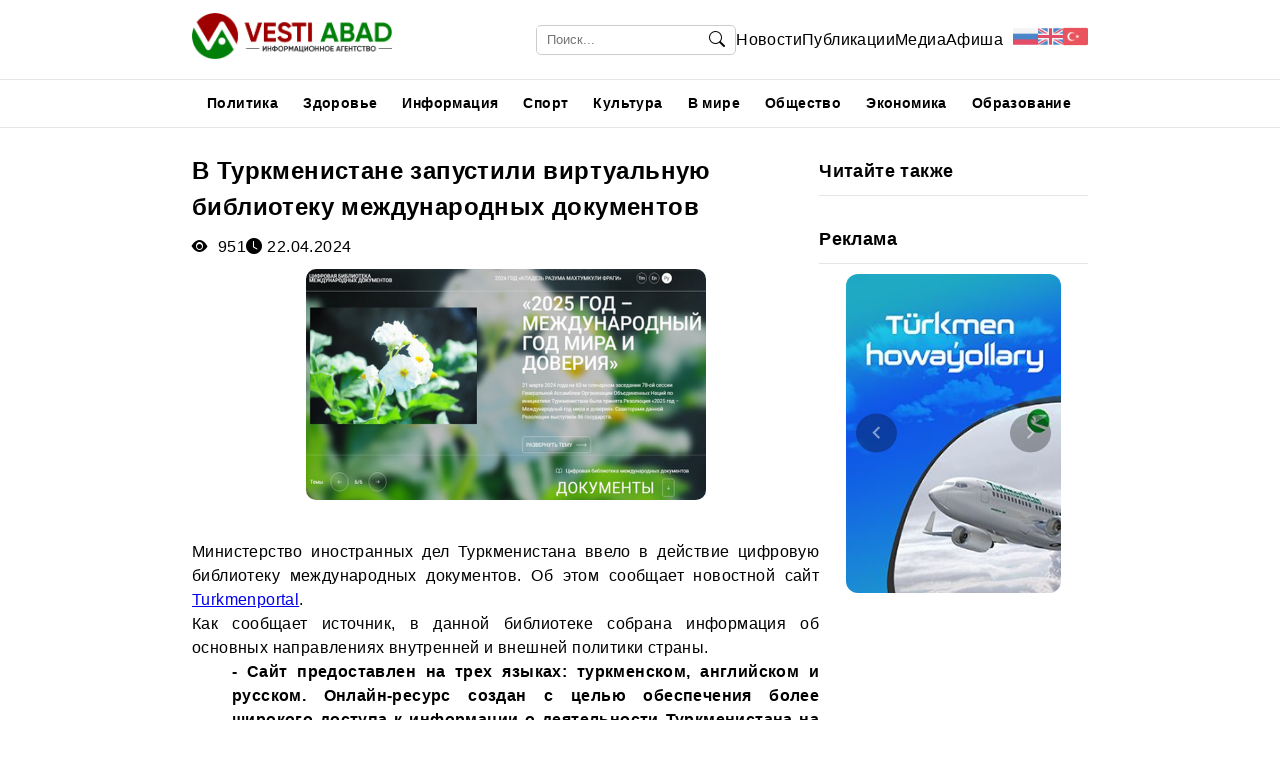

--- FILE ---
content_type: text/html; charset=UTF-8
request_url: https://vestiabad.ru/news/4581/v-turkmenistane-zapustili-virtualnuyu-biblioteku-mezhdunarodnyh-dokumentov
body_size: 6851
content:
<!DOCTYPE html>

<html lang="ru">

<head>
    <meta charset="utf-8">
    <meta name="viewport" content="width=device-width, initial-scale=1">
    <meta http-equiv="X-UA-Compatible" content="IE=edge">
    <meta http-equiv="content-type" content="text/html; charset=UTF-8"/>
    <meta name="_token" content="bHy0AohvxqGrtJ4KZBVCq40vA2WSfyhJai3vozQI"/>
    <meta id="csrf-token" name="csrf-token" content="bHy0AohvxqGrtJ4KZBVCq40vA2WSfyhJai3vozQI">
    <meta name="google-site-verification" content="4a0F5b9A8E__13CgZQAW8bopFiZjZCDU0X1MCgGrNEs"/>
    <link rel="stylesheet" href="/main.css">
    <link rel="stylesheet" href="/Font/bootstrap-icons.min.css">
    <link rel="stylesheet" href="/materialdesignicons.css">
    <link rel="stylesheet" href="/swiper/swiper-bundle.min.css"/>
    <link rel="icon" href="https://vestiabad.ru/icon.png"/>
    <!-- Yandex.Metrika counter -->
    <script type="text/javascript">
        (function (m, e, t, r, i, k, a) {
            m[i] = m[i] || function () {
                (m[i].a = m[i].a || []).push(arguments)
            };
            m[i].l = 1 * new Date();
            for (var j = 0; j < document.scripts.length; j++) {
                if (document.scripts[j].src === r) {
                    return;
                }
            }
            k = e.createElement(t), a = e.getElementsByTagName(t)[0], k.async = 1, k.src = r, a.parentNode.insertBefore(k, a)
        })
        (window, document, "script", "https://mc.yandex.ru/metrika/tag.js", "ym");

        ym(94957253, "init", {
            clickmap: true,
            trackLinks: true,
            accurateTrackBounce: true,
            webvisor: true
        });
    </script>
    <noscript>
        <div><img src="https://mc.yandex.ru/watch/94957253" style="position:absolute; left:-9999px;" alt=""/></div>
    </noscript>
    <!-- /Yandex.Metrika counter -->


    <!-- Google tag (gtag.js) -->
    <script async src="https://www.googletagmanager.com/gtag/js?id=G-07XYDSFTPH"></script>
    <script>
        window.dataLayer = window.dataLayer || [];

        function gtag() {
            dataLayer.push(arguments);
        }

        gtag('js', new Date());

        gtag('config', 'G-07XYDSFTPH');
    </script>


        <meta http-equiv="Content-Type" content="text/html; charset=utf-8"/>
    <link rel='stylesheet' href='https://vestiabad.ru/css/small-images.css' type='text/css' media='all'/>
    <link rel='stylesheet' href='https://vestiabad.ru/assets/css/lightgallery.css' type='text/css' media='all'/>
    <link rel='stylesheet' href='https://vestiabad.ru/css/comment.css' type='text/css' media='all'/>
    <link rel='stylesheet' href='https://vestiabad.ru/plugins/css/fluidplayer.css' type='text/css' media='all'/>
    <script type='text/javascript' src='https://vestiabad.ru/plugins/jqueryvalid.min.js'></script>
    <script src="https://vestiabad.ru/assets/js/bootstrap.min.js"></script>
    <script src="https://vestiabad.ru/assets/js/switcher.js" defer></script>
    <title> В Туркменистане запустили виртуальную библиотеку международных документов</title>
    <meta name="title" content="В Туркменистане запустили виртуальную библиотеку международных документов">
    <meta name="description" content="Министерство иностранных дел Туркменистана ввело в действие цифровую библиотеку международных документов. ">
    <meta name="keywords" content="В Туркменистане запустили виртуальную библиотеку международных документов"/>
    <meta name="robots" content="index,follow"/>
    <meta name="author" content="vestiabad.ru"/>
    <meta name="viewport" content="width=device-width, initial-scale=1.0">
    <meta name="apple-mobile-web-app-capable" content="yes"/>
    <meta property="og:site_name" content="vestiabad.ru | Новостной Портал ">
    <meta property="og:title" content="В Туркменистане запустили виртуальную библиотеку международных документов">
    <meta property="og:description" content="Министерство иностранных дел Туркменистана ввело в действие цифровую библиотеку международных документов. ">
    <meta property="og:type" content="website">
    <meta property="og:url" content="https://vestiabad.ru/news/v-turkmenistane-zapustili-virtualnuiu-biblioteku-mezdunarodnyx-dokumentov">
    <meta property="og:image" content="https://vestiabad.ru/pluploads/image//blogs/5115a5b1744e460f96e5ebfe42508188.png">
    <link rel="image_src" href="https://vestiabad.ru/pluploads/image//blogs/5115a5b1744e460f96e5ebfe42508188.png">
    <meta property="twitter:card" content="summary_large_image">
    <meta property="twitter:url" content="https://vestiabad.ru/news/v-turkmenistane-zapustili-virtualnuiu-biblioteku-mezdunarodnyx-dokumentov">
    <meta property="twitter:title" content="В Туркменистане запустили виртуальную библиотеку международных документов">
    <meta property="twitter:description" content="Министерство иностранных дел Туркменистана ввело в действие цифровую библиотеку международных документов. ">
    <meta property="twitter:image" content="https://vestiabad.ru/pluploads/image//blogs/5115a5b1744e460f96e5ebfe42508188.png">
    <meta name="twitter:creator" content="@vestiabad.ru"/>
    <meta name="twitter:site" content="@vestiabad.ru"/>
    <meta name="robots" content="index, follow, max-snippet:-1, max-image-preview:large, max-video-preview:-1"/>
    <link rel="canonical" href="https://vestiabad.ru/news/v-turkmenistane-zapustili-virtualnuiu-biblioteku-mezdunarodnyx-dokumentov"/>
    <meta property="og:locale" content="en_US"/>
    <meta property="og:type" content="article"/>
    <meta property="article:published_time" content="2024-04-22 00:00:00"/>
    <meta property="article:modified_time" content="2024-04-22 00:00:00"/>
    <meta property="og:image:width" content="1000"/>
    <meta property="og:image:height" content="615"/>

    <script type='text/javascript' src='https://vestiabad.ru/plugins/jquery.min.js'></script>

</head>

<body>
<!-- Top.Mail.Ru counter -->
<script type="text/javascript">
    var _tmr = window._tmr || (window._tmr = []);
    _tmr.push({id: "3410682", type: "pageView", start: (new Date()).getTime()});
    (function (d, w, id) {
        if (d.getElementById(id)) return;
        var ts = d.createElement("script");
        ts.type = "text/javascript";
        ts.async = true;
        ts.id = id;
        ts.src = "https://top-fwz1.mail.ru/js/code.js";
        var f = function () {
            var s = d.getElementsByTagName("script")[0];
            s.parentNode.insertBefore(ts, s);
        };
        if (w.opera == "[object Opera]") {
            d.addEventListener("DOMContentLoaded", f, false);
        } else {
            f();
        }
    })(document, window, "tmr-code");
</script>
<noscript>
    <div><img src="https://top-fwz1.mail.ru/counter?id=3410682;js=na" style="position:absolute;left:-9999px;"
              alt="Top.Mail.Ru"/></div>
</noscript>
<!-- /Top.Mail.Ru counter -->

<div id="app">
    <div class="w-full h-full relative">
        <a id="top"></a>
<input type="checkbox" id="menu-toggle"/>
<div class="sidenav">
    <label for="menu-toggle" class="closebtn"><i class="bi bi-x"></i></label>
    <div class="sectionNavLang">
                    <a hreflang="ru" href="https://vestiabad.ru/ru/news/4581/v-turkmenistane-zapustili-virtualnuyu-biblioteku-mezhdunarodnyh-dokumentov">
                                    <img src="/ru.png" alt="" class="navLangImg"/>
                            </a>
                    <a hreflang="en" href="https://vestiabad.ru/en/news/4581/v-turkmenistane-zapustili-virtualnuyu-biblioteku-mezhdunarodnyh-dokumentov">
                                    <img src="/en.png" alt="" class="navLangImg"/>
                            </a>
                    <a hreflang="tr" href="https://vestiabad.ru/tr/news/4581/v-turkmenistane-zapustili-virtualnuyu-biblioteku-mezhdunarodnyh-dokumentov">
                                    <img src="/tr.png" alt="" class="navLangImg"/>
                            </a>
            </div>
    <div class="sectionNavSearchInput">
        <form action="https://vestiabad.ru/search" method="POST">
            <input type="hidden" name="_token" value="bHy0AohvxqGrtJ4KZBVCq40vA2WSfyhJai3vozQI">            <input
                type="search"
                name="query"
                placeholder="Поиск..."
                class="navSearchInput"
            />
            <i class="bi bi-search navsearchicons"></i>
        </form>
    </div>
    <div class="asideMenuList">
                    <a href="/category/novosti"
               class="asideMenuItem ">Новости </a>
                    <a href="/category/publikacii"
               class="asideMenuItem ">Публикации </a>
                    <a href="/category/media"
               class="asideMenuItem ">Медиа </a>
                    <a href="/category/afisha"
               class="asideMenuItem ">Афиша </a>
            </div>
</div>
<label for="menu-toggle" class="overlay"></label>

<header>
    <div class="logo">
                    <a href="/"><img src="/logoru.png" alt="" class="imgLogo"/></a>
            </div>
    <div class="sectionMenu">
        <details>
            <summary><i class="bi bi-search"></i></summary>
            <div class="dropdown">
                <input name="query" type="text" placeholder="Поиск..."/>
            </div>
        </details>
        <div class="sectionSearch">
            <form action="https://vestiabad.ru/search" method="POST">
                <input type="hidden" name="_token" value="bHy0AohvxqGrtJ4KZBVCq40vA2WSfyhJai3vozQI">                <input
                    type="search"
                    name="query"
                    placeholder="Поиск..."
                    class="searchInput"
                />
                <i class="bi bi-search icons"></i>
            </form>
        </div>
                    <a href="/category/novosti"
               class="menuHeader ">Новости</a>
                    <a href="/category/publikacii"
               class="menuHeader ">Публикации</a>
                    <a href="/category/media"
               class="menuHeader ">Медиа</a>
                    <a href="/category/afisha"
               class="menuHeader ">Афиша</a>
                <div class="sectionLang">
                            <a hreflang="ru"  href="https://vestiabad.ru/ru/news/4581/v-turkmenistane-zapustili-virtualnuyu-biblioteku-mezhdunarodnyh-dokumentov">
                                            <img src="/ru.png" alt="" class="imgLang"/>
                                    </a>
                            <a hreflang="en"  href="https://vestiabad.ru/en/news/4581/v-turkmenistane-zapustili-virtualnuyu-biblioteku-mezhdunarodnyh-dokumentov">
                                            <img src="/en.png" alt="" class="imgLang"/>
                                    </a>
                            <a hreflang="tr"  href="https://vestiabad.ru/tr/news/4581/v-turkmenistane-zapustili-virtualnuyu-biblioteku-mezhdunarodnyh-dokumentov">
                                            <img src="/tr.png" alt="" class="imgLang"/>
                                    </a>
                    </div>
    </div>
    <label for="menu-toggle" class="navMenuBtn">
        <i class="bi bi-list"></i>
    </label>
</header>
        <a id="button">
            <p style="font-size: 30px;text-align: center;color: white !important;margin: 0 0">
                <svg width="40" height="40" viewBox="0 0 24 24" fill="none" xmlns="http://www.w3.org/2000/svg">
                    <path
                        d="M17.6569 16.2427L19.0711 14.8285L12.0001 7.75739L4.92896 14.8285L6.34317 16.2427L12.0001 10.5858L17.6569 16.2427Z"
                        fill="currentColor"/>
                </svg>
            </p>
        </a>
            <!-- Main -->
    <div class="categoryList">
        <p class="categorListItem"><a
                href="https://vestiabad.ru/category/novosti-politika">Политика</a></p>
        <p class="categorListItem"><a
                href="https://vestiabad.ru/category/novosti-zdorove">Здоровье</a></p>
        <p class="categorListItem"><a
                href="https://vestiabad.ru/category/novosti-informaciya">Информация</a></p>
        <p class="categorListItem"><a href="https://vestiabad.ru/category/novosti-sport">Спорт</a>
        </p>
        <p class="categorListItem"><a
                href="https://vestiabad.ru/category/novosti-kultura">Культура</a></p>
        <p class="categorListItem"><a href="https://vestiabad.ru/category/novosti-v-mire">В мире</a>
        </p>
        <p class="categorListItem"><a
                href="https://vestiabad.ru/category/novosti-obshchestvo">Общество</a></p>
        <p class="categorListItem"><a
                href="https://vestiabad.ru/category/novosti-ekonomika">Экономика</a></p>
        <p class="categorListItem"><a
                href="https://vestiabad.ru/category/novosti-obrazovanie">Образование</a></p>
    </div>
    <div class="container">
        <div class="splitContainer">
            <div class="articleContainerSection">
                <div class="sectionNewsById">
                    <div class="newsByIdTitle">
                        В Туркменистане запустили виртуальную библиотеку международных документов
                    </div>
                    <div class="newsByIdDate">
                        <span><i class="bi bi-eye-fill" style="padding-right: 5px"></i> 951</span>
                        <span><i class="bi bi-clock-fill" style="padding-right: 5px"></i>22.04.2024</span>
                    </div>
                    <div id="modal" class="modal">
                        <span class="close" aria-label="Close">&times;</span>
                        <img class="modal-content" id="modal-img"/>
                        <div class="caption" id="caption"></div>
                    </div>
                    <div class="newsByIdImgsection">
                        <img class="newsByIdImg img-preview"
                             onerror="this.src='/image_placeholder.jpg';this.onerror=null"
                             src="/pluploads/image//blogs/5115a5b1744e460f96e5ebfe42508188.png" alt=""/>
                    </div>
                    <div class="newsByIdContentsection" style="text-align: justify !important;">
                        <p class="newsByIdContent">
                            <p style="text-align:justify">Министерство иностранных дел Туркменистана ввело в действие цифровую библиотеку международных документов. Об этом сообщает новостной сайт <a href="https://turkmenportal.com/blog/77055/mid-turkmenistana-zapustil-cifrovuyu-biblioteku-mezhdunarodnyh-dokumentov">Turkmenportal</a>.</p>

<p style="text-align:justify">Как сообщает источник, в данной библиотеке собрана информация об основных направлениях внутренней и внешней политики страны.</p>

<p style="margin-left:40px; text-align:justify"><strong>- Сайт предоставлен на трех языках: туркменском, английском и русском. Онлайн-ресурс создан с целью обеспечения более широкого доступа к информации о деятельности Туркменистана на международной арене, - передает источник</strong></p>

<p style="text-align:justify">Стоит отметить, что виртуальная библиотека предлагает обширные сведения о нейтральном статусе государства, его участии в различных форматах международного сотрудничества и инициативах в области мира и безопасности.</p>

<p style="text-align:justify">Добавим, что ресурс также информирует о вкладе Туркменистана в достижение Целей устойчивого развития ООН, его парламентской, экологической, энергетической, транспортной, культурной и спортивной дипломатий.</p>

                        </p>
                    </div>
                    <br/>
                </div>
            </div>
            <div class="leftSideSection">
                <div class="leftSideHeader">
                    <h4 class="leftSideHeaderName">Читайте также</h4>
                </div>
                
                <div class="leftSideMahabatHeader">
                    <h4 class="leftSideMahabat">Реклама</h4>
                </div>
                <div class="leftSideMahabatItems">
                    <div class="ads-carousel-container">
                        <div class="ads-carousel-slides">
                                                                                                <div class="ads-carousel-slide">
                                        <a href="https://www.railway.gov.tm/ru/" target="_blank">
                                            <img onerror="this.src='/image_placeholder.jpg';this.onerror=null"
                                                 src="/pluploads/reklam/1090/glawny.jpg"
                                                 class="ads-carousel-slide-img"
                                            />
                                        </a>
                                    </div>
                                                                    <div class="ads-carousel-slide">
                                        <a href="https://turkmenistanairlines.tm/" target="_blank">
                                            <img onerror="this.src='/image_placeholder.jpg';this.onerror=null"
                                                 src="/pluploads/reklam/1089/glawny.jpg"
                                                 class="ads-carousel-slide-img"
                                            />
                                        </a>
                                    </div>
                                                                    <div class="ads-carousel-slide">
                                        <a href="https://www.dayhanbank.gov.tm/" target="_blank">
                                            <img onerror="this.src='/image_placeholder.jpg';this.onerror=null"
                                                 src="/pluploads/reklam/1088/glawny.jpg"
                                                 class="ads-carousel-slide-img"
                                            />
                                        </a>
                                    </div>
                                                                                    </div>

                        <div class="ads-carousel-nav">
                            <button class="ads-carousel-prev"><i style="font-size: 25px;font-weight: 800"
                                                                 class="mdi mdi-chevron-left"></i></button>
                            <button class="ads-carousel-next"><i style="font-size: 25px;font-weight: 800"
                                                                 class="mdi mdi-chevron-right"></i></button>
                        </div>
                    </div>
                </div>
            </div>
        </div>
    </div>
    <!-- Main -->
        <div class="footer">
    <div class="footerBlockss">
        <div class="footerLogo">
            <a href="/">
                <img src="/logofooter.png" alt="" class="footerLogoImg"/>
            </a>
        </div>
        <div class="footerBlock">
            <div class="blockList">
                                    <div class="listItem"><a
                            href="/category/novosti">Новости</a>
                    </div>
                                    <div class="listItem"><a
                            href="/category/publikacii">Публикации</a>
                    </div>
                                    <div class="listItem"><a
                            href="/category/media">Медиа</a>
                    </div>
                                    <div class="listItem"><a
                            href="/category/afisha">Афиша</a>
                    </div>
                            </div>
        </div>
        <div class="footerBlock">
            <div class="blockList">
                <div class="listItem"><a href="/about"> О нас</a></div>
                <div class="listItem"><a href="/contact">Контакты</a></div>
                <div class="listItem"><a href="/privacyPolice">Политика конфиденциалности</a></div>
                <div class="listItem"><a href="/userAgreement">Соглашения пользователя</a></div>
            </div>
        </div>
        <div class="footerBlock">
            <div class="blockList">
                <div class="footerContacts">Контакты</div>
                <div class="listItem">
                    <a href="tel:79161675151"><i class="bi bi-telephone-fill iconsFooter"></i> +7 916 167 51 51</a>
                </div>
                <div class="listItem">
                    <a href="email:vestiabad@gmail.com"><i class="bi bi-envelope-fill iconsFooter"></i>
                        vestiabad@gmail.com</a>
                </div>
                <div class="listItem">
                    <a href="https://dzen.ru/vestiabad?share_to=link">
                        <img src="/links/dzen-24-org.png" style="padding-right: 10px" alt="Вести Туркменистана">
                        Читайте нас в Дзен
                    </a>
                </div>
            </div>
        </div>
    </div>
    <div class="linkApps">
        <div class="linkAppList">
            <a href="https://top-fwz1.mail.ru/jump?from=3410682">
                <img src="/links/counter.gif" height="31" width="88"
                     alt="Top.Mail.Ru" style="border:0;" class=""/>
            </a>
            <a href="https://youtube.com/@VestiAbad" target="_blank">
                <img src="/links/youtube.png" alt="" class="linkAppImg"/>
            </a>
            <a href="https://t.me/vesti_abad" target="_blank">
                <img src="/links/telegram.png" alt="" class="linkAppImg"/>
            </a>
            <a href="https://instagram.com/vesti_abad" target="_blank">
                <img src="/links/instagram.png" alt="" class="linkAppImg"/>
            </a>
            <a href="https://tiktok.com/@vestiabad" target="_blank">
                <img src="/links/tiktok.png" alt="" class="linkAppImg"/>
            </a>
        </div>
    </div>
    <div class="metaInfo">
        <div class="metaInfoData">
                            Все права защищены. При исползовании материалов с сайта ссылка на <span class="linkUrl"><a
                        href="https://vestiabad.ru">vestiabad.ru</a></span> обезательна.
                    </div>
        <div class="metaInfoData">
                            Свидетельство о регистрации средства массовой информации <span class="linkUrl"><a
                        href="https://rkn.gov.ru/mass-communications/reestr/media/?id=946251" target="_blank">ИА № ФС 77-84250 от 05.12.2022 г.</a></span
                > Роскомнадзор | 18+
                    </div>
    </div>
</div>
    <script type='text/javascript' src='https://vestiabad.ru/plugins/js/fluidplayer.min.js'></script>
    <script src="https://vestiabad.ru/assets/js/lightgallery-all.min.js"></script>
    <script src="https://vestiabad.ru/assets/js/picturefill.min.js"></script>
    <script src="https://vestiabad.ru/assets/js/jquery.mousewheel.min.js"></script>
    <script type="text/javascript">
        function blurred(el) {
            setTimeout(() => {
                el.parentElement.style.display = 'none'
            }, 100);
        }

        function clickOpenhandler(identifier) {
            window.location = $(identifier).data('url')
        }

        const modal = document.getElementById("modal");
        const img = document.querySelector(".img-preview");
        const modalImg = document.getElementById("modal-img");
        const caption = document.getElementById("caption");
        const closeBtn = document.querySelector(".close");

        img.addEventListener("click", () => {
            modal.style.display = "block";
            modalImg.src = img.src;
            caption.textContent = img.alt;
        });

        closeBtn.addEventListener("click", () => {
            modal.style.display = "none";
        });

        modal.addEventListener("click", (e) => {
            if (e.target === modal) modal.style.display = "none";
        });

        document.addEventListener("keydown", (e) => {
            if (e.key === "Escape" && modal.style.display === "block") {
                modal.style.display = "none";
            }
        });

        document.addEventListener("DOMContentLoaded", function () {
            const slides = document.querySelector(".ads-carousel-slides");
            const slideItems = document.querySelectorAll(".ads-carousel-slide");
            const prevBtn = document.querySelector(".ads-carousel-prev");
            const nextBtn = document.querySelector(".ads-carousel-next");
            if (!slides || slideItems.length === 0 || !prevBtn || !nextBtn) return;
            let currentIndex = 0;
            let slideCount = slideItems.length;
            let slideWidth = slideItems[0].clientWidth;
            let autoPlayInterval;
            const autoPlayDelay = 3000;

            function updateSlidePosition() {
                const containerWidth = document.querySelector(
                    ".ads-carousel-container"
                ).clientWidth;
                const visibleWidth = containerWidth * 1;
                slides.style.transform = `translateX(-${
                    currentIndex * visibleWidth
                }px)`;
            }

            function goToSlide(index) {
                currentIndex = index;
                if (currentIndex >= slideCount) {
                    currentIndex = 0;
                } else if (currentIndex < 0) {
                    currentIndex = slideCount - 1;
                }
                updateSlidePosition();
            }

            function nextSlide() {
                goToSlide(currentIndex + 1);
            }

            function prevSlide() {
                goToSlide(currentIndex - 1);
            }

            function startAutoPlay() {

                clearInterval(autoPlayInterval);
                autoPlayInterval = setInterval(nextSlide, autoPlayDelay);
            }

            nextBtn.addEventListener("click", () => {
                nextSlide();
                startAutoPlay();
            });

            prevBtn.addEventListener("click", () => {
                prevSlide();
                startAutoPlay();
            });

            const carousel = document.querySelector(".carousel-container");
            if (carousel) {
                carousel.addEventListener("mouseenter", () => {
                    clearInterval(autoPlayInterval);
                });
                carousel.addEventListener("mouseleave", () => {
                    startAutoPlay();
                });
            }

            window.addEventListener("resize", () => {
                slideWidth = slideItems[0].clientWidth;
                updateSlidePosition();
            });

            startAutoPlay();

        });
    </script>
<script type="text/javascript" src="https://vestiabad.ru/plugins/jqueryvalid.min.js"></script>
<script type="text/javascript" src="https://vestiabad.ru/plugins/js/jquery.validate.min.js"></script>
<script type="text/javascript">
    $(document).on('ready', function () {
        $.ajaxSetup({
            headers: {
                'X-CSRF-TOKEN': $('meta[name="_token"]').attr('content')
            }
        });
    });
</script>
    </div>
</div>
</body>
<style>
    #button {
        display: inline-block;
        background-color: #9e0000;
        width: 40px;
        height: 40px;
        text-align: center;
        border-radius: 4px;
        position: fixed;
        bottom: 10px;
        right: 10px;
        transition: background-color .3s, opacity .5s, visibility .5s;
        opacity: 0;
        visibility: hidden;
        z-index: 1000;
    }

    #button::after {
        content: "";
        font-family: FontAwesome;
        font-weight: normal;
        font-style: normal;
        font-size: 2em;
        line-height: 35px;
        color: #fff;
    }

    #button:hover {
        cursor: pointer;
        background-color: #333;
    }

    #button:active {
        background-color: #555;
    }

    #button.show {
        opacity: 1;
        margin: 55px;
        visibility: visible;
    }

    /* Styles for the content section */

    @media (min-width: 500px) {
        #button {
            margin: 30px;
        }
    }
</style>


<script type="text/javascript" src="https://vestiabad.ru/js/date_time.js"></script>
<script type='text/javascript' src='https://vestiabad.ru/js/script.js'></script>

<script type='text/javascript' src='https://vestiabad.ru/js/swiper-bundle.min.js'></script>
<!-- <script type='text/javascript' src='https://vestiabad.ru/js/main.js'></script> -->
<script type='text/javascript' src='https://vestiabad.ru/js/swiper.js'></script>

<script type="text/javascript">
    const lang = 'ru' || 'tm';
    if (lang == 'tm') {
        date_time_tm('date_time');
    }
    if (lang == 'ru') {
        date_time_ru('date_time');
    }
    if (lang == 'en') {
        date_time_en('date_time');
    }
    if (lang == 'tr') {
        date_time_tr('date_time');
    }

    var btn = $('#button');

    $(window).scroll(function () {
        if ($(window).scrollTop() > 300) {
            btn.addClass('show');
        } else {
            btn.removeClass('show');
        }
    });

    btn.on('click', function (e) {
        e.preventDefault();
        $('html, body').animate({
            scrollTop: 0
        }, '300');
    });

</script>
</html>


--- FILE ---
content_type: text/css
request_url: https://vestiabad.ru/main.css
body_size: 5794
content:
* {
    margin: 0;
    padding: 0;
}

html {
    font-family: sans-serif;
    scroll-behavior: smooth;
    line-height: 1.5;
    font-weight: 500;
    letter-spacing: 0.4px;
    /* width: 100%;
    height: 100%; */
}

body {
    width: 100%;
    height: 100%;
    display: flex;
    flex-direction: column;
    background-color: #ffffff;
}

.container {
    padding-left: 10%;
    padding-right: 10%;
}

.icons {
    padding-left: 10px;
    padding-right: 10px;
}


[hidden] {
    display: none;
}


/*@font-face {*/
/*    font-family: "Roboto";*/
/*    src: url("Font/Roboto_Slab/RobotoSlab.ttf");*/
/*}*/

/* ///////////////////////////// HEADER /////////////////////////////////////// */
header {
    /* position: relative; */
    height: 80px;
    padding-left: 10%;
    padding-right: 10%;
    display: flex;
    align-items: center;
    justify-content: space-between;
    border-bottom: 1px solid;
    border-color: #e5e5e5;
}

.active-nav-item {
    border-bottom: 2px solid !important;
    border-color: #0b9309 !important;
}

.logo {
    width: 200px;
}

.imgLogo {
    width: 100%;
    object-fit: cover;
}

.sectionMenu {
    display: flex;
    align-items: center;
    gap: 10px;
}

.menuHeader {
    color: #000;
    border: none;
    text-decoration: none;
}


.menuHeader:hover {
    cursor: pointer;
    border-bottom: 2px solid;
    border-color: #0b9309;
}

.menuHeader:active {
    cursor: pointer;
    border-bottom: 2px solid;
    border-color: #0b9309;
}

.sectionSearch form {
    display: none;
    align-items: center;
    height: 30px;
    width: fit-content;
    border: 1px solid;
    border-color: #cccccc;
    border-radius: 5px;
}

details {
    display: block;
    position: relative;
}

summary {
    color: black;
    padding: 4px 10px;
    border-radius: 4px;
    cursor: pointer;
    list-style: none;
}

summary::-webkit-details-marker {
    display: none;
}

.dropdown {
    position: absolute;
    right: 0;
    margin-top: 5px;

    z-index: 10;
    width: 200px;
}

.dropdown input {
    width: 100%;
    padding: 6px;
    border: 1px solid #ccc;
    border-radius: 4px;
    outline: none;
}

.searchInput {
    display: none;
    height: 25px;
    width: 100%;
    border: none;
    outline: none;
    padding-left: 10px;
}

.sectionLang {
    display: flex;
    gap: 10px;
    padding-left: 10px;
}

.imgLang {
    width: 25px;
    border-radius: 5px;
    object-fit: cover;
    opacity: 0.7;
    transition: transform 0.2s ease;
}

.imgLang:hover {
    cursor: pointer;
    opacity: 1;
    transform: scale(1.1);
}

@media (min-width: 1200px) {
    .searchInput {
        display: block;
    }

    .sectionSearch form {
        width: 200px;
        display: flex;
    }

    details {
        display: none;
        position: relative;
    }
}

@media (min-width: 1400px) {
    .sectionMenu {
        gap: 20px;
    }

    .sectionLang {
        padding-left: 20px;
    }

    .sectionSearch form {
        width: 250px;
    }
}

@media (min-width: 1550px) {
    .sectionSearch form {
        width: 350px;
    }
}

@media (min-width: 1680px) {
    .sectionSearch form {
        width: 450px;
    }
}

/* /////////////////////////////////////////////////// */
.sectionNavSearchInput form {
    height: 30px;
    display: flex;
    align-items: center;
    border: 1px solid;
    outline: none !important;
    border-color: #cccccc;
    border-radius: 5px;
    margin-left: 5px;
    margin-right: 5px;
    margin-top: 10px;
    background-color: white;
}

.navSearchInput {
    width: 100%;
    height: 30px;
    margin-left: 5px;
    background-color: transparent;
    border: none !important;
    outline: none !important;
}

form .navsearchicons {
    margin-left: 5px;
    margin-right: 5px;
}

.sectionNavLang {
    display: flex;
    align-items: center;
    justify-content: center;
    gap: 20px;
    border-top: 1px solid;
    border-bottom: 1px solid;
    border-color: #ccc;
    width: 100%;
    padding-top: 5px;
    padding-bottom: 5px;
}

.navLangImg {
    width: 30px;
    opacity: 0.7;
    transition: transform 0.2s ease;
}

.navLangImg:hover {
    cursor: pointer;
    opacity: 1;
    transform: scale(1.1);
}

.asideMenuList {
    display: flex;
    flex-direction: column;
    gap: 20px;
    padding-top: 20px;
    padding-left: 10px;
    padding-right: 10px;
}

.asideMenuItem {
    color: #000;
    text-decoration: none;
}

.asideMenuItem:hover {
    cursor: pointer;
    border-bottom: 4px solid;
    border-color: #0b9309;
}

.asideMenuItem:active {
    cursor: pointer;
    border-bottom: 4px solid;
    border-color: #0b9309;
}


@media (max-width: 950px) {
    .sectionMenu {
        display: none;
    }
}

/* ///////////////////////////// HEADER /////////////////////////////////////// */
/* ///////////////////////////// BODY /////////////////////////////////////// */
main {
    padding-top: 20px;
    padding-bottom: 20px;
}

.sectionSwiper {
    display: grid;
    gap: 20px;
    grid-template-columns: 1fr;
    grid-auto-rows: 200px;
}

/* ///////////////////////////////// */
.carousel-container {
    position: relative;
    width: 100%;
    height: 100%;
    /* max-width: 800px; */
    margin: 0 auto;
    overflow: hidden;
    border-radius: 12px;
    /* box-shadow: 0 4px 15px rgba(0, 0, 0, 0.2); */
}

.carousel-slides {
    display: flex;
    transition: transform 0.5s ease-in-out;
    height: 100%;
}

.carousel-slide {
    min-width: 100%;
    position: relative;
}

.carousel-slide img {
    width: 100%;
    height: 100%;
    object-fit: cover;
    display: block;
}

.slide-title-section {
    position: absolute;
    bottom: 0;
    left: 50%;
    transform: translateX(-50%);
    background: linear-gradient(to top, #000000cf, #00000010);

    /* border-radius: 30px; */
    text-align: center;
    width: 100%;
    padding-bottom: 10px;
    padding-top: 10px;
    /* white-space: nowrap; */
}

.slide-title {
    color: white;
    /* width: 100%; */
    /* padding-left: 10px;
    padding-right: 10px; */
    /* margin-left: 10px;
    margin-right: 10px; */
    text-decoration: none;
    font-size: 18px;
    text-align: center;
    overflow: hidden;
    display: -webkit-box;
    -webkit-box-orient: vertical;
    -webkit-line-clamp: 2;
    text-overflow: ellipsis;
}

.carousel-nav {
    position: absolute;
    top: 50%;
    width: 100%;
    display: flex;
    justify-content: space-between;
    transform: translateY(-50%);
}

.carousel-nav button {
    background: rgba(0, 0, 0, 0.3);
    border: none;
    color: #ffffff7f;
    font-size: 20px;
    padding: 5px 8px;
    cursor: pointer;
    transition: all 0.3s ease;
    border-radius: 50%;
    margin: 0 10px;
}

.carousel-nav button:hover {
    color: #000;
    background: rgba(255, 255, 255, 0.7);
}

@media (min-width: 768px) {
    .slide-title {
        font-size: 22px;
        -webkit-line-clamp: 3;
    }

    .carousel-nav button {
        font-size: 24px;
    }
}

/* //////////////////////////////////////////////////////////////////////////////// */

/* /////////////////////////////////// mahabat carousel /////////////////////////////////////////// */

.ads-carousel-container {
    position: relative;
    width: 100%;
    height: 100%;
    /* max-width: 800px; */
    margin: 0 auto;
    overflow: hidden;
    border-radius: 12px;
    /* box-shadow: 0 4px 15px rgba(0, 0, 0, 0.2); */
}

.ads-carousel-slides {
    display: flex;
    transition: transform 0.5s ease-in-out;
    height: 100%;
}

.ads-carousel-slide {
    min-width: 100%;
    position: relative;
}

.ads-carousel-slide img {
    width: 100%;
    height: 100%;
    object-fit: cover;
    display: block;
}

.ads-carousel-nav {
    position: absolute;
    top: 50%;
    width: 100%;
    display: flex;
    justify-content: space-between;
    transform: translateY(-50%);
}

.ads-carousel-nav button {
    background: rgba(0, 0, 0, 0.3);
    border: none;
    color: #ffffff7f;
    font-size: 16px;
    padding: 5px 8px;
    cursor: pointer;
    transition: all 0.3s ease;
    border-radius: 50%;
    margin: 0 10px;
}

.ads-carousel-nav button:hover {
    color: #000;
    background: rgba(255, 255, 255, 0.7);
}

@media (min-width: 768px) {
    .ads-carousel-nav button {
        font-size: 24px;
    }
}

/* //////////////////////////////// mahabat carousel ////////////////////////////////////////////// */

/* //////////////////////////////////// */
.cards {
    background-color: white;
    /* border: 2px solid #ccc; */
    border-radius: 12px;
    /* padding: 1rem; */
    box-shadow: 0 2px 5px rgba(0, 0, 0, 0.1);
    display: flex;
    align-items: center;
    justify-content: center;
    font-size: 1.2rem;
    text-align: center;
}

.cardsImg {
    border-radius: 12px;
    width: 100%;
    height: 100%;
    object-fit: cover;
}

.cards a {
    height: 100%;
    width: 100%;
}

/* ////////////////////////////////// */

.cards-container {
    display: grid;
    grid-template-columns: 1fr;
    gap: 20px;
    width: 100%;
    padding-bottom: 40px;
}

.cards-container a {
    color: #000;
    text-decoration: none;
}

.cards-header .categoryName a {
    color: #000;
    text-decoration: none;
}

.cards-header a {
    text-decoration: none;
}

.cards-header {
    display: flex;
    align-items: center;
    justify-content: space-between;
    padding-top: 20px;
    padding-bottom: 10px;
}

.categoryName {
    font-size: 25px;
    font-weight: 600;
}

.categoryShow {
    padding-top: 5px;
    padding-bottom: 5px;
    padding-left: 10px;
    padding-right: 10px;
    border-radius: 12px;
    color: white;
    font-size: 13px;
    font-weight: 300;
    background-color: #0b9309;
}

.categoryShow:hover {
    background-color: #10b80d;
    cursor: pointer;
}

.card img {
    width: 100%;
    height: 200px;
    object-fit: cover;
    border-radius: 7px;
    transition: transform 0.2s ease;
}

.card img:hover {
    transform: scale(1.01);
    cursor: pointer;
}

.card-title {
    padding-left: 5px;
    padding-right: 5px;
    overflow: hidden;
    display: -webkit-box;
    -webkit-box-orient: vertical;
    -webkit-line-clamp: 3;
    text-overflow: ellipsis;
}

.card-title:hover {
    color: #0075e9;
    cursor: pointer;
}

@media (min-width: 768px) {
    .categoryName {
        font-size: 2.1rem;
    }

    .categoryShow {
        padding-left: 35px;
        padding-right: 35px;
        font-size: 16px;
        padding-top: 10px;

        border-radius: 17px;
    }

    .sectionSwiper {
        grid-template-columns: repeat(2, 1fr);
    }

    .swiperCard {
        grid-column: 1 / span 2;
        grid-row: span 2;
    }

    .cards-container {
        grid-template-columns: repeat(2, 1fr);
    }
}

@media (min-width: 1024px) {
    .sectionSwiper {
        grid-template-columns: repeat(4, 1fr);
        grid-template-rows: repeat(2, 250px);
    }

    .swiperCard {
        grid-column: 1 / span 3;
        grid-row: 1 / span 2;
    }

    .cards-container {
        grid-template-columns: repeat(4, 1fr);
    }
}

/* ///////////////////////////// BODY /////////////////////////////////////// */
/* ///////////////////////////// FOOTER /////////////////////////////////////// */
.footer {
    width: 100%;
}

.footerLogo {
    width: 100%;
    display: flex;
    justify-content: center;
    align-items: center;
}

.footerLogoImg {
    width: 255px;
    object-fit: cover;
}

.footerBlockss {
    padding-left: 10%;
    padding-right: 10%;
    padding-bottom: 20px;
    padding-top: 20px;
    color: white;
    background-color: #151515;
    display: grid;
    grid-template-columns: repeat(1, 1fr);
    row-gap: 20px;
}

.footerBlock {
    padding-top: 20px;
}

.blockList {
    display: flex;
    flex-direction: column;
    gap: 16px;
}

.linkApps {
    padding-bottom: 20px;
    /* padding-top: 10px; */
    padding-left: 10%;
    padding-right: 10%;
    background-color: #151515;
    display: flex;
    justify-content: end;
}

.linkAppList {
    display: flex;
    align-items: center;
    gap: 8px;
}

.linkAppImg {
    width: 30px;
    object-fit: cover;
    cursor: pointer;
}

.listItem {
    display: flex;
    align-items: center;
}

.listItem a {
    color: white;
    text-decoration: none;
}

.listItem a:hover {
    color: #ffc451;
    cursor: pointer;
}

.metaInfo {
    padding-left: 10%;
    padding-right: 10%;
    height: 120px;
    background-color: black;
    text-align: center;
    display: flex;
    flex-direction: column;
    justify-content: center;
    align-items: center;
}

.footerContacts {
    font-size: 18px;
    font-weight: bold;
}

.iconsFooter {
    color: #ffc451;
    padding-right: 10px;
    font-size: 18px;
}

.metaInfoData {
    color: white;
    font-size: 12px;
}

.linkUrl {
    color: #0075e9;
    cursor: pointer;
}

.linkUrl a {
    color: #0075e9;
    text-decoration: none;
}

.linkAppList img {
    transition: transform 0.3s ease;
}

.linkAppList img:hover {
    transform: scale(1.1);
}

@media (min-width: 768px) {
    .metaInfo {
        height: 100px;
    }

    .footerBlockss {
        grid-template-columns: repeat(2, 1fr);
    }
}

@media (min-width: 1024px) {
    .metaInfoData {
        font-size: 14px;
    }
}

@media (min-width: 1024px) {
    .footerBlockss {
        grid-template-columns: repeat(4, 1fr);
    }

    .footerBlock {
        padding-top: 0px !important;
    }
}

/* ///////////////////////////// FOOTER /////////////////////////////////////// */
.scroll-to-top {
    position: fixed;
    bottom: 50px;
    right: 20px;
    padding: 10px 15px;
    background-color: #007bff90;
    color: white;
    text-decoration: none;
    border-radius: 8px;
    font-size: 14px;
    box-shadow: 0 4px 6px rgba(0, 0, 0, 0.1);
    opacity: 0.7;
    transition: opacity 0.3s ease;
}

.scroll-to-top:hover {
    opacity: 1;
    background-color: #0056b3;
}

@media (min-width: 700px) {
    .scroll-to-top {
        right: 50px;
    }
}

/* ///////////////////////////////// sidebar/////////////////////////////////////// */
#menu-toggle {
    display: none;
}

.navMenuBtn {
    font-size: 24px;
    cursor: pointer;
    display: none;
    padding-left: 10px;
    padding-right: 10px;
    border: 1px solid;
    border-color: #15151590;
    border-radius: 5px;
    color: #15151590;
    line-height: 28px;
}

.sidenav {
    height: 100%;
    width: 0;
    position: fixed;
    z-index: 200;
    top: 0;
    left: 0;
    background-color: #fff;
    overflow-x: hidden;
    transition: 0.5s;
    padding-top: 60px;
}

.closebtn {
    position: absolute;
    top: 10px;
    right: 6px;
    font-size: 36px;
    cursor: pointer;
    color: black;
}

/* Фон, который закрывает всё при открытом меню */
.overlay {
    position: fixed;
    top: 0;
    left: 0;
    height: 100%;
    width: 100%;
    background-color: rgba(0, 0, 0, 0.5);
    z-index: 100;
    opacity: 0;
    pointer-events: none;
    transition: opacity 0.5s;
}

#menu-toggle:checked ~ .overlay {
    opacity: 1;
    pointer-events: auto;
}

#menu-toggle:checked ~ .sidenav {
    width: 250px;
}

@media screen and (max-height: 450px) {
    .sidenav {
        padding-top: 15px;
    }
}

@media (max-width: 950px) {
    .navMenuBtn {
        display: block;
    }
}

/* ///////////////////////////////// sidebar/////////////////////////////////////// */

/* ////////////////////////////////////////// NEWS PAGE /////////////////////////////////////////////////////////////////////////////////////////////////////////////////// */
.splitContainer {
    /* display: flex; */
    /* gap: 20px; */
}

.articleContainerSection {
    width: 100%;
}

.leftSideSection {
    width: 100%;
    margin-top: 20px;
}

.categoryList {
    padding-left: 10%;
    padding-right: 10%;
    display: flex;
    border-bottom: 1px solid;
    border-color: #e5e5e5;
    padding-top: 10px;
    padding-bottom: 10px;
    flex-wrap: wrap;
}

.categorListItem {
    font-size: 14px;
    font-weight: bold;
    padding-right: 10px;
    padding-left: 15px;
    white-space: nowrap;
    padding-top: 3px;
    padding-bottom: 3px;
}

.categorListItem a {
    color: #000;
    text-decoration: none;
    white-space: nowrap;
}

.categorListItem a:hover {
    color: #0b9309;
    cursor: pointer;
}

.sectionCategoryItemsName {
    padding-top: 20px;
    padding-bottom: 20px;
}

.categoryItemsName {
    font-size: 24px;
}

.sectionArticleList {
    display: flex;
    flex-direction: column;
    row-gap: 10px;
}

.sectionArticleItemImg {
}

.articleItemImg {
    width: 150px;
    height: 100px;
    object-fit: cover;
    border-radius: 10px;
    transition: transform 0.2s ease;
}

.articleItemImg:hover {
    cursor: pointer;
    transform: scale(1.03);
}

.articleListItem {
    display: flex;
    gap: 10px;
}

.articleItemTexts {
    display: flex;
    flex-direction: column;
    row-gap: 5px;
}

.articeItemTitle {
    font-size: 15px;
    color: #0b9309;
    overflow: hidden;
    display: -webkit-box;
    -webkit-box-orient: vertical;
    -webkit-line-clamp: 2;
    text-overflow: ellipsis;
}

.articeItemTitle a {
    color: #0b9309;
    text-decoration: none;
}

.articeItemTitle a:hover {
    color: #0075e9;
    cursor: pointer;
}

.articeItemDate {
    font-size: 12px;
    color: #9c9c9c;
}

.articeItemContent {
    font-size: 12px;
    overflow: hidden;
    display: -webkit-box;
    -webkit-box-orient: vertical;
    -webkit-line-clamp: 2;
    text-overflow: ellipsis;
}

.hrDashed {
    border-top: 3px dashed #c8c8c8;
    margin-top: 5px;
    margin-bottom: 5px;
}

/* ////////////////////////////////////////////////////////// */
.leftSideHeader {
    border-bottom: 1px solid;
    border-color: #e5e5e5;
    margin-bottom: 10px;
}

.leftSideHeaderName {
    font-size: 18px;
    margin-top: 10px;
    margin-bottom: 10px;
}

.asideNewsList {
    display: flex;
    gap: 10px;
}

.asideNewsItemImg {
    width: 150px;
    height: 100px;
    object-fit: cover;
    border-radius: 10px;
    transition: transform 0.2s ease;
}

.asideNewsItemImg:hover {
    cursor: pointer;
    transform: scale(1.03);
}

.asideArticleTitle {
    font-weight: 500;
    font-size: 15px;
    overflow: hidden;
    display: -webkit-box;
    -webkit-box-orient: vertical;
    -webkit-line-clamp: 3;
    text-overflow: ellipsis;
}

.asideArticleTitle a {
    color: #000;
    text-decoration: none;
}

.asideArticleTitle a:hover {
    color: #0075e9;
    cursor: pointer;
}

.leftSideMahabatHeader {
    border-bottom: 1px solid;
    border-color: #e5e5e5;
    padding-top: 10px;
}

.leftSideMahabat {
    font-size: 18px;
    margin-top: 10px;
    margin-bottom: 10px;
}

.ads-carousel-container {
    width: 80%;
}

.leftSideMahabatItems {
    /* height: 400px; */
    padding-top: 10px;
    padding-bottom: 20px;
    display: flex;
    flex-direction: column;
    justify-content: center;
    align-items: center;
}

/* /////////moblie////////////// */
@media (min-width: 768px) {
    .splitContainer {
        display: flex;
        gap: 20px;
    }

    .articleContainerSection {
        width: 70%;
    }

    .leftSideSection {
        width: 30%;
    }

    .leftSideMahabatItems {
        display: flex;
        flex-direction: column;
        grid-template-columns: none;
    }

    .leftSideMahabatItemImg {
        width: 80%;
    }

    .sectionPagination {
        padding-top: 20px;
        padding-bottom: 50px;
    }

    .pagination__out button {
        padding: 6px 14px;
    }

    .asideNewsItemImg {
        width: 120px;
        height: 80px;
        border-radius: 7px;
    }

    .asideArticleTitle {
        font-size: 12px;
    }
}

/* /////////moblie////////////// */
@media (min-width: 950px) {
    .splitContainer {
        gap: 50px;
    }

    .categoryItemsName {
        font-size: 28px;
    }

    .articleListItem {
        gap: 20px;
    }

    .articleItemImg {
        width: 180px;
        height: 120px;
    }

    .articeItemContent {
        -webkit-line-clamp: 3;
    }
}

@media (min-width: 1400px) {
    .articleItemImg {
        width: 250px;
        height: 140px;
    }

    .articeItemTitle {
        font-size: 16px;
    }

    .articeItemContent {
        font-size: 15px;
    }

    .articeItemDate {
        font-size: 14px;
    }

    .categorListItem {
        font-size: 16px;
    }

    .asideNewsItemImg {
        width: 150px;
        height: 90px;
    }

    .asideArticleTitle {
        font-size: 14px;
    }
}

/* ////////////////////////////////////////// NEWS PAGE /////////////////////////////////////////////////////////////////////////////////////////////////////////////////// */

/* //////////////////// container responsive ////////////////////// */
@media (min-width: 1024px) {
    .container {
        padding-left: 15%;
        padding-right: 15%;
    }

    header {
        padding-left: 15%;
        padding-right: 15%;
    }

    .footerBlockss {
        padding-left: 15%;
        padding-right: 15%;
    }

    .linkApps {
        padding-left: 15%;
        padding-right: 18%;
    }

    .metaInfo {
        padding-left: 15%;
        padding-right: 15%;
    }

    .categoryList {
        padding-left: 15%;
        padding-right: 15%;
    }
}

/* //////////////////// container responsive ////////////////////// */

/* ////////////////////////////////////////// READMORE PAGE /////////////////////////////////////////////////////////////////////////////////////////////////////////////////// */
.newsByIdTitle {
    font-weight: bold;
    font-size: 18px;
    padding-top: 25px;
    padding-bottom: 10px;
}

.newsByIdDate {
    display: flex;
    align-items: center;
    gap: 40px;
    font-size: 14px;
    font-weight: 400;
    padding-bottom: 10px;
}

.newsByIdImgsection {
    display: flex;
    align-items: center;
    justify-content: center;
    padding-bottom: 15px;
}

.newsByIdContent {
    font-size: 14px;
    text-align: justify !important;
    padding-bottom: 25px;
}

.newsByIdImg {
    width: 250px;
    height: 231px;
    object-fit: cover;
    border-radius: 10px;
}

@media (min-width: 500px) {
    .newsByIdImg {
        width: 350px;
        height: 251px;
    }


    .newsByIdTitle {
        font-size: 20px;
    }

    .newsByIdDate {
        font-size: 16px;
    }

    .newsByIdContent {
        font-size: 16px;
        text-align: justify !important;
    }

    .xs\:basis-\[30\%\] {
        flex-basis: 30%;
    }

    .xs\:basis-\[31\%\] {
        flex-basis: 31%;
    }

    .xs\:basis-\[50\%\] {
        flex-basis: 50%;
    }

    .xs\:grid-cols-3 {
        grid-template-columns: repeat(3, minmax(0, 1fr));
    }

    .xs\:flex-row {
        flex-direction: row;
    }

    .xs\:gap-2 {
        gap: 0.5rem;
    }

    .xs\:px-4 {
        padding-left: 1rem;
        padding-right: 1rem;
    }

    .xs\:text-sm {
        font-size: 0.875rem;
        line-height: 1.25rem;
    }

    .xs\:last\:hidden:last-child {
        display: none;
    }
}

@media (min-width: 950px) {
    .newsByIdImg {
        width: 400px;
        height: 231px;
    }

    .newsByIdTitle {
        font-size: 24px;
    }
}

@media (min-width: 1400px) {
    .newsByIdImg {
        width: 500px;
        height: 331px;
    }
}

.img-preview {
    cursor: pointer;
    transition: opacity 0.3s;
}

.img-preview:hover {
    opacity: 0.9;
}

.modal {
    display: none;
    position: fixed;
    inset: 0;
    z-index: 1000;
    background: rgba(0, 0, 0, 0.9);
    overflow: auto;
    padding-top: 80px;
}

.modal-content {
    display: block;
    margin: auto;
    width: 80%;
    animation: zoom 0.6s;
}

.caption {
    margin: auto;

    text-align: center;
    color: #ccc;
    padding: 10px 0;
    max-height: 150px;
}

@keyframes zoom {
    from {
        transform: scale(0);
    }
    to {
        transform: scale(1);
    }
}

.close {
    position: absolute;
    top: 15px;
    right: 35px;
    color: #f1f1f1;
    font-size: 40px;
    font-weight: bold;
    cursor: pointer;
    transition: color 0.3s;
}

.close:hover,
.close:focus {
    color: #bbb;
}

@media (min-width: 850px) {
    .modal-content {
        width: 50%;
    }
}

/* ////////////////////////////////////////////////////  NEWS SEARCH PAGE  ////////////////////////////////////////////////////////////////////////////////////////////////////////////// */
.sectionSearchLabel {
    display: flex;
    flex-direction: column;
    gap: 10px;
    padding-top: 10px;
    padding-bottom: 20px;
}

.sectionSearchInputLabel form {
    display: flex;
    align-items: center;
    width: 400px;
    height: 30px;
    border: 1px solid;
    border-color: #757575;
    border-radius: 5px;
}

.searchInputLabel {
    width: 100%;
    border: none;
    outline: none;
    padding-left: 10px;
}

form .searchLabelBtn {
    background-color: #0b9309;
    color: white;
    border: none;
    outline: none;
    height: 100%;
    width: 50px;
    margin-left: 10px;
    font-size: 16px;
    cursor: pointer;
    border-top-right-radius: 5px;
    border-bottom-right-radius: 5px;
}

.searchContent {
    font-size: 18px;
}

.searchContentTarget {
    padding-left: 10px;
    font-weight: 600;
}

/* ////////////////////////////////////////////////////  NEWS SEARCH PAGE  ////////////////////////////////////////////////////////////////////////////////////////////////////////////// */

/* ////////////////////////////////////////////////////  ABOUT; PRIVACY POLICY; CONTACTS; USER AGREEMENT;  PAGE  ////////////////////////////////////////////////////////////////////////////////////////////////////////////// */
.setionAboutHearder {
    width: 100%;
    padding-top: 20px;
    padding-bottom: 20px;
}

.aboutHeaderName {
    text-transform: uppercase;
    font-size: 20px;
}

.sectionAboutContent {
    width: 100%;
    padding-top: 10px;
    padding-bottom: 50px;
    text-align: justify;
}

.aboutContents {
    font-size: 16px;
}

.containerSpaceFiller {
    height: 100%;
}

.aboutContentTitle {
    text-align: center;
    padding-top: 30px;
    padding-bottom: 5px;
}

/*pagination*/

@media (min-width: 425px) {
    .xxs\:min-w-\[130px\] {
        min-width: 130px;
    }

    .xxs\:min-w-\[140px\] {
        min-width: 140px;
    }

    .xxs\:min-w-\[180px\] {
        min-width: 180px;
    }

    .xxs\:max-w-\[130px\] {
        max-width: 130px;
    }

    .xxs\:max-w-\[140px\] {
        max-width: 140px;
    }

    .xxs\:max-w-\[180px\] {
        max-width: 180px;
    }

    .xxs\:max-w-full {
        max-width: 100%;
    }

    .xxs\:basis-\[47\%\] {
        flex-basis: 47%;
    }

    .xxs\:flex-row {
        flex-direction: row;
    }

    .xxs\:justify-start {
        justify-content: flex-start;
    }

    .xxs\:text-left {
        text-align: left;
    }
}


@media (min-width: 590px) {

    .sm\:mx-0 {
        margin-left: 0px;
        margin-right: 0px;
    }

    .sm\:line-clamp-5 {
        overflow: hidden;
        display: -webkit-box;
        -webkit-box-orient: vertical;
        -webkit-line-clamp: 5;
    }

    .sm\:flex {
        display: flex !important;
    }

    .sm\:hidden {
        display: none;
    }

    .sm\:h-\[30\%\] {
        height: 30%;
    }

    .sm\:h-\[35\%\] {
        height: 35%;
    }

    .sm\:max-h-\[150px\] {
        max-height: 150px;
    }

    .sm\:max-h-\[330px\] {
        max-height: 330px;
    }

    .sm\:max-h-\[400px\] {
        max-height: 400px;
    }

    .sm\:min-h-\[150px\] {
        min-height: 150px;
    }

    .sm\:min-h-\[330px\] {
        min-height: 330px;
    }

    .sm\:min-h-\[400px\] {
        min-height: 400px;
    }

    .sm\:w-\[80\%\] {
        width: 80%;
    }

    .sm\:w-full {
        width: 100%;
    }

    .sm\:min-w-\[220px\] {
        min-width: 220px;
    }

    .sm\:max-w-\[220px\] {
        max-width: 220px;
    }

    .sm\:basis-\[100\%\] {
        flex-basis: 100%;
    }

    .sm\:basis-\[20\%\] {
        flex-basis: 20%;
    }

    .sm\:basis-\[47\%\] {
        flex-basis: 47%;
    }

    .sm\:basis-\[80\%\] {
        flex-basis: 80%;
    }

    .sm\:flex-row {
        flex-direction: row;
    }

    .sm\:flex-col {
        flex-direction: column;
    }

    .sm\:flex-nowrap {
        flex-wrap: nowrap;
    }

    .sm\:gap-4 {
        gap: 1rem;
    }

    .sm\:text-sm {
        font-size: 0.875rem;
        line-height: 1.25rem;
    }

    .sm\:text-base {
        font-size: 1rem;
        line-height: 1.5rem;
    }
}

@media (min-width: 768px) {
    .md\:mb-0 {
        margin-bottom: 0px;
    }

    .md\:ml-4 {
        margin-left: 1rem;
    }

    .md\:mr-4 {
        margin-right: 1rem;
    }

    .md\:flex {
        display: flex;
    }

    .md\:hidden {
        display: none;
    }

    .md\:max-h-\[180px\] {
        max-height: 180px;
    }

    .md\:min-h-\[180px\] {
        min-height: 180px;
    }

    .md\:min-h-\[48px\] {
        min-height: 48px;
    }

    .md\:min-w-\[170px\] {
        min-width: 170px;
    }

    .md\:min-w-\[180px\] {
        min-width: 180px;
    }

    .md\:min-w-\[270px\] {
        min-width: 270px;
    }

    .md\:max-w-\[170px\] {
        max-width: 170px;
    }

    .md\:max-w-\[180px\] {
        max-width: 180px;
    }

    .md\:max-w-\[270px\] {
        max-width: 270px;
    }

    .md\:basis-\[11\%\] {
        flex-basis: 11%;
    }

    .md\:basis-\[23\%\] {
        flex-basis: 23%;
    }

    .md\:basis-\[25\%\] {
        flex-basis: 25%;
    }

    .md\:basis-\[31\%\] {
        flex-basis: 31%;
    }

    .md\:basis-\[40\%\] {
        flex-basis: 40%;
    }

    .md\:basis-\[47\%\] {
        flex-basis: 47%;
    }

    .md\:basis-\[50\%\] {
        flex-basis: 50%;
    }

    .md\:basis-\[60\%\] {
        flex-basis: 60%;
    }

    .md\:basis-\[75\%\] {
        flex-basis: 75%;
    }

    .md\:basis-\[80\%\] {
        flex-basis: 80%;
    }

    .md\:basis-full {
        flex-basis: 100%;
    }

    .md\:flex-row {
        flex-direction: row;
    }

    .md\:flex-col {
        flex-direction: column;
    }

    .md\:justify-center {
        justify-content: center;
    }

    .md\:border-l {
        border-left-width: 1px;
    }

    .md\:border-r {
        border-right-width: 1px;
    }

    .md\:pl-4 {
        padding-left: 1rem;
    }

    .md\:pr-4 {
        padding-right: 1rem;
    }

    .md\:text-base {
        font-size: 1rem;
        line-height: 1.5rem;
    }

    .md\:text-sm {
        font-size: 0.875rem;
        line-height: 1.25rem;
    }

    .md\:text-xs {
        font-size: 0.75rem;
        line-height: 1rem;
    }

    .md\:last\:block:last-child {
        display: block;
    }
}

@media (min-width: 1030px) {
    .lg\:block {
        display: block;
    }

    .lg\:max-h-\[400px\] {
        max-height: 400px;
    }

    .lg\:max-h-\[48px\] {
        max-height: 48px;
    }

    .lg\:min-h-\[400px\] {
        min-height: 400px;
    }

    .lg\:min-h-\[48px\] {
        min-height: 48px;
    }

    .lg\:basis-\[15\.3\%\] {
        flex-basis: 15.3%;
    }

    .lg\:basis-\[30\%\] {
        flex-basis: 30%;
    }

    .lg\:basis-\[31\%\] {
        flex-basis: 31%;
    }

    .lg\:basis-\[70\%\] {
        flex-basis: 70%;
    }

    .lg\:basis-\[80\%\] {
        flex-basis: 80%;
    }

    .lg\:justify-start {
        justify-content: flex-start;
    }

    .lg\:gap-6 {
        gap: 1.5rem;
    }

    .lg\:text-base {
        font-size: 1rem;
        line-height: 1.5rem;
    }

    .lg\:text-lg {
        font-size: 1.125rem;
        line-height: 1.75rem;
    }

    .lg\:text-sm {
        font-size: 0.875rem;
        line-height: 1.25rem;
    }
}

@media (min-width: 1200px) {
    .xl\:max-w-\[70rem\] {
        max-width: 70rem;
    }

    .xl\:basis-\[32\%\] {
        flex-basis: 32%;
    }

    .xl\:text-sm {
        font-size: 0.875rem;
        line-height: 1.25rem;
    }
}

.sectionPagination {
    display: flex;
    align-items: center;
    justify-content: center;
    padding-top: 10px;
    padding-bottom: 30px;
}


.pagination__out {
    gap: 10px;
    display: block;
    margin-left: auto;
    margin-right: auto;
}

.pagination__out button {
    color: #000000;
    background-color: transparent;
    border: 1px solid #000000;
    padding: 0.1rem 0.3rem;
    width: 30px;
    cursor: pointer;
    border-radius: 6px;
    transition: all 0.3s ease;
}

.pagination__out button:hover {
    color: white;
    background-color: #9e0000 !important;;
}

.pagination__out button.active {
    color: white;
    background-color: #9e0000 !important;
}

.py-2 {
    padding-bottom: .5rem;
    padding-top: .5rem;
}

.items-center {
    align-items: center;
}

.cursor-default {
    cursor: default;
}

.inline-flex {
    display: inline-flex;
}

.relative {
    position: relative;
}

.w-5 {
    width: 1.25rem;
}

.h-5 {
    height: 1.25rem;
}

.activeMenu {
    cursor: pointer;
    border-bottom: 2px solid;
    border-color: #0b9309;
}

.active {
    color: #eb3a3e;
}

.active a {
    color: #0b9309;
    border-bottom: violet;
}

*, ::before, ::after {
    box-sizing: border-box;
    border-width: 0;
    border-style: solid;
    border-color: #e5e7eb;
}

.justify-center {
    justify-content: center;
}

.rounded-md {
    border-radius: 0.375rem;
}

.text-gray-500 {
    --tw-text-opacity: 1;
    color: rgb(107 114 128 / var(--tw-text-opacity));
}

.border {
    border-width: 1px;
}

.px-4 {
    padding-left: 1rem;
    padding-right: 1rem;
}

.leading-5 {
    line-height: 1.25rem;
}

.font-medium {
    font-weight: 500;
}

.text-sm {
    font-size: 0.875rem;
    line-height: 1.25rem;
}


.rounded-l-md {
    border-bottom-left-radius: .375rem;
    border-top-left-radius: .375rem;
}

.rounded-r-md {
    border-bottom-right-radius: .375rem;
    border-top-right-radius: .375rem;
}

.border-gray-300 {
    --tw-border-opacity: 1;
    border-color: rgb(209 213 219 / var(--tw-border-opacity));
}

.bg-white {
    --tw-bg-opacity: 1;
    background-color: rgb(255 255 255 / var(--tw-bg-opacity));
}

.p-1 {
    padding: 0.25rem;
}

.p-2 {
    padding: 0.5rem;
}

.p-3 {
    padding: 0.75rem;
}

.p-4 {
    padding: 1rem;
}

.px-1 {
    padding-left: 0.25rem;
    padding-right: 0.25rem;
}

.px-2 {
    padding-left: 0.5rem;
    padding-right: 0.5rem;
}

.px-3 {
    padding-left: 0.75rem;
    padding-right: 0.75rem;
}

.px-4 {
    padding-left: 1rem;
    padding-right: 1rem;
}

.px-\[5px\] {
    padding-left: 5px;
    padding-right: 5px;
}

.py-1 {
    padding-top: 0.25rem;
    padding-bottom: 0.25rem;
}

.py-4 {
    padding-top: 1rem;
    padding-bottom: 1rem;
}


.pl-0 {
    padding-left: 0px;
}

.pl-1 {
    padding-left: 0.25rem;
}

.pl-2 {
    padding-left: 0.5rem;
}

.pl-4 {
    padding-left: 1rem;
}

.pr-0 {
    padding-right: 0px;
}

.pr-10 {
    padding-right: 2.5rem;
}

.pr-2 {
    padding-right: 0.5rem;
}

.pr-4 {
    padding-right: 1rem;
}

.pt-4 {
    padding-top: 1rem;
}

.hidden {
    display: none;
}

.rounded-full {
    border-radius: 9999px;
}

.rounded-lg {
    border-radius: 0.5rem;
}

.rounded-md {
    border-radius: 0.375rem;
}

.rounded-sm {
    border-radius: 0.125rem;
}

.rounded-bl-lg {
    border-bottom-left-radius: 0.5rem;
}

.rounded-bl-md {
    border-bottom-left-radius: 0.375rem;
}

.rounded-br-lg {
    border-bottom-right-radius: 0.5rem;
}

.rounded-br-md {
    border-bottom-right-radius: 0.375rem;
}

.rounded-tl-lg {
    border-top-left-radius: 0.5rem;
}

.rounded-tl-md {
    border-top-left-radius: 0.375rem;
}

.rounded-tr-lg {
    border-top-right-radius: 0.5rem;
}

.rounded-tr-md {
    border-top-right-radius: 0.375rem;
}


/* ////////////////////////////////////////////////////  NEWS SEARCH PAGE  ////////////////////////////////////////////////////////////////////////////////////////////////////////////// */
.sectionSearchLabel {
    display: flex;
    flex-direction: column;
    gap: 10px;
    padding-top: 10px;
    padding-bottom: 20px;
}

.sectionSearchInputLabel {
    display: flex;
    align-items: center;
    width: 200px;
    height: 30px;
    border: 1px solid;
    border-color: #757575;
    border-radius: 5px;
}

.searchInputLabel {
    width: 100%;
    border: none;
    outline: none;
    padding-left: 10px;
}

.searchLabelBtn {
    background-color: #0b9309;
    color: white;
    border: none;
    outline: none;
    height: 100%;
    width: 50px;
    margin-left: 10px;
    font-size: 16px;
    cursor: pointer;
    border-top-right-radius: 5px;
    border-bottom-right-radius: 5px;
}

.searchContent {
    font-size: 18px;
}

.searchContentTarget {
    padding-left: 10px;
    font-weight: 600;
}

@media (min-width: 425px) {
    .sectionSearchInputLabel {
        width: 250px;
    }
}

@media (min-width: 650px) {
    .sectionSearchInputLabel {
        width: 400px;
    }
}



--- FILE ---
content_type: text/css
request_url: https://vestiabad.ru/css/comment.css
body_size: 521
content:
.comment-header {
  margin: 1rem 0;
  font-size: 1.3rem;
  font-weight: bold;
}
.comment-add {
  display: flex;
  justify-content: space-between;
  align-items: flex-start;
  height: 3rem;
}
.comment-input {
  width: 80%;
  padding: 0.5rem;
  resize: none;
  border-radius: 0.3rem;
  border: 1px solid #00b249;
  font-size: 1rem;
}
.comment-input:focus {
  outline: none;
  border: 2px solid #00b249;
}
.comment-btn {
  width: 15%;
  background-color: #2a61e0;
  color: white;
  border: none;
  border-radius: 0.3rem;
  height: 2.25rem;
}
.comment-btn:focus {
  outline: none;
}
.comment__all {
  display: flex;
  flex-direction: column;
}
.comment__item {
  margin: 0.5rem 0;
  display: flex;
  flex-direction: column;
}
.comment__item:not(:last-child) {
  border-bottom: 1px solid #00b249;
}
.comment__item-content {
  display: flex;
  flex-wrap: nowrap;
  justify-content: space-between;
  padding: 0.5rem 0;
}
.comment__item-img {
  width: 2.5rem;
  height: 2.5rem;
  border-radius: 50%;
  margin-right: 1rem;
  background: #00b249;
  background-size: contain;
  color: white;
  display: flex;
  font-size: 2rem;
  user-select: none;
  align-items: center;
  justify-content: center;
}
.comment__item-body {
  width: calc(100% - 3rem);
}
.comment__item-username {
  font-size: 1.1rem;
  font-weight: bold;
  padding: 0.5rem 0;
  color: #00b249;
  display: flex;
  align-items: center;
}
.comment__item-edit {
  width: 1.5rem;
  height: 1.5rem;
  margin-left: 1rem;
  border-radius: 50%;
  cursor: pointer;
}
.comment__item-add {
  width: 100%;
  margin: 0.5rem 0;
  margin-bottom: 1rem;
  display: flex;
  justify-content: space-between;
}
.comment__item-input {
  width: 80%;
  padding: 0.5rem;
  resize: none;
  border-radius: 0.3rem;
  border: 1px solid #00b249;
  font-size: 1rem;
}
.comment__item-input:focus {
  outline: none;
  border: 1px solid #00b249;
}
.comment__item-btn {
  width: 15%;
  background-color: #2a61e0;
  color: white;
  border: none;
  border-radius: 0.3rem;
  height: 2.25rem;
}
.comment__item-btn:focus {
  outline: none;
}

.margin-bottom-zero {
  margin-bottom: 0;
}

/*# sourceMappingURL=comment.css.map */


--- FILE ---
content_type: text/css
request_url: https://vestiabad.ru/plugins/css/fluidplayer.css
body_size: 5275
content:
.fluid_video_wrapper {
    animation: none;
    animation-delay: 0;
    animation-direction: normal;
    animation-duration: 0;
    animation-fill-mode: none;
    animation-iteration-count: 1;
    animation-name: none;
    animation-play-state: running;
    animation-timing-function: ease;
    backface-visibility: visible;
    background: 0;
    background-attachment: scroll;
    background-clip: border-box;
    background-color: transparent;
    background-image: none;
    background-origin: padding-box;
    background-position: 0 0;
    background-position-x: 0;
    background-position-y: 0;
    background-repeat: repeat;
    background-size: auto auto;
    border: 0;
    border-style: none;
    border-width: medium;
    border-color: inherit;
    border-bottom: 0;
    border-bottom-color: inherit;
    border-bottom-left-radius: 0;
    border-bottom-right-radius: 0;
    border-bottom-style: none;
    border-bottom-width: medium;
    border-collapse: separate;
    border-image: none;
    border-left: 0;
    border-left-color: inherit;
    border-left-style: none;
    border-left-width: medium;
    border-radius: 0;
    border-right: 0;
    border-right-color: inherit;
    border-right-style: none;
    border-right-width: medium;
    border-spacing: 0;
    border-top: 0;
    border-top-color: inherit;
    border-top-left-radius: 0;
    border-top-right-radius: 0;
    border-top-style: none;
    border-top-width: medium;
    bottom: auto;
    box-shadow: none;
    -webkit-box-sizing: content-box;
    -moz-box-sizing: content-box;
    box-sizing: content-box;
    caption-side: top;
    clear: none;
    clip: auto;
    color: inherit;
    columns: auto;
    column-count: auto;
    column-fill: balance;
    column-gap: normal;
    column-rule: medium none currentColor;
    column-rule-color: currentColor;
    column-rule-style: none;
    column-rule-width: none;
    column-span: 1;
    column-width: auto;
    content: normal;
    counter-increment: none;
    counter-reset: none;
    cursor: auto;
    direction: ltr;
    display: inline;
    empty-cells: show;
    float: none;
    font: normal;
    font-family: -apple-system, BlinkMacSystemFont, 'segoe ui', roboto, oxygen-sans, ubuntu, cantarell, 'helvetica neue', 'arial', sans-serif, 'apple color emoji', 'segoe ui emoji', 'segoe ui symbol';
    font-size: medium;
    font-style: normal;
    font-variant: normal;
    font-weight: normal;
    height: auto;
    hyphens: none;
    left: auto;
    letter-spacing: normal;
    line-height: normal;
    list-style: none;
    list-style-image: none;
    list-style-position: outside;
    list-style-type: disc;
    margin: 0;
    margin-bottom: 0;
    margin-left: 0;
    margin-right: 0;
    margin-top: 0;
    max-height: none;
    max-width: none;
    min-height: 0;
    min-width: 0;
    opacity: 1;
    orphans: 0;
    outline: 0;
    outline-color: invert;
    outline-style: none;
    outline-width: medium;
    overflow: visible;
    overflow-x: visible;
    overflow-y: visible;
    padding: 0;
    padding-bottom: 0;
    padding-left: 0;
    padding-right: 0;
    padding-top: 0;
    page-break-after: auto;
    page-break-before: auto;
    page-break-inside: auto;
    perspective: none;
    perspective-origin: 50% 50%;
    position: static;
    /* May need to alter quotes for different locales (e.g fr) */
    quotes: '\201C' '\201D' '\2018' '\2019';
    right: auto;
    tab-size: 8;
    table-layout: auto;
    text-align: inherit;
    text-align-last: auto;
    text-decoration: none;
    text-decoration-color: inherit;
    text-decoration-line: none;
    text-decoration-style: solid;
    text-indent: 0;
    text-shadow: none;
    text-transform: none;
    top: auto;
    transform: none;
    transform-style: flat;
    transition: none;
    transition-delay: 0s;
    transition-duration: 0s;
    transition-property: none;
    transition-timing-function: ease;
    unicode-bidi: normal;
    vertical-align: baseline;
    visibility: visible;
    white-space: normal;
    widows: 0;
    width: auto;
    word-spacing: normal;
    z-index: auto;
    -webkit-tap-highlight-color: transparent;
}

.fluid_video_wrapper canvas {
    pointer-events: none;
}

.fluid_video_wrapper,
.fluid_video_wrapper * {
    -webkit-box-sizing: content-box;
    -moz-box-sizing: content-box;
    box-sizing: content-box;
}

.fluid_video_wrapper:after, .fluid_video_wrapper:before {
    content: none;
}

.fluid_video_wrapper {
    position: relative;
    display: inline-block;
}

.fluid_video_wrapper video {
    position: relative;
    background-color: #000000;
    display: block;
}

.fluid_video_wrapper .vast_video_loading {
    display: table;
    text-align: center;
    width: 100%;
    height: 100%;
    top: 0;
    left: 0;
    pointer-events: auto;
    z-index: 1;
}

.fluid_video_wrapper .vast_video_loading:before {
    background-image: url("../static/fluid-spinner.svg");
    background-position: center, center;
    background-repeat: no-repeat, repeat;
    background-color: rgba(0, 0, 0, 0.2);
    content: '';
    position: absolute;
    height: 100%;
    width: 100%;
    top: 0;
    left: 0;
}

.skip_button {
    position: absolute;
    bottom: 50px;
    right: 0;
    background-color: rgba(0, 0, 0, 0.7);
    padding: 13px 21px 13px 21px;
}

.skip_button, .skip_button a {
    color: #ffffff;
    text-decoration: none;
    cursor: pointer;
    z-index: 10;
    font-size: 13px;
    font-family: -apple-system, BlinkMacSystemFont, 'segoe ui', roboto, oxygen-sans, ubuntu, cantarell, 'helvetica neue', 'arial', sans-serif, 'apple color emoji', 'segoe ui emoji', 'segoe ui symbol';
    font-weight: normal;
    white-space: nowrap;
    text-align: start;
}

.skip_button a span.skip_button_icon {
    display: inline-block;
    text-align: left;
    width: 21px;
    position: relative;
    bottom: 20px;
}

.skip_button a span.skip_button_icon:before {
    background: url('../static/fluid-icons.svg') no-repeat;
    position: absolute;
    height: 18px;
    width: 18px;
    top: 6px;
    content: "";
    opacity: 0.8;
    -webkit-transition: opacity 0.3s ease-in-out;
    -moz-transition: opacity 0.3s ease-in-out;
    -ms-transition: opacity 0.3s ease-in-out;
    -o-transition: opacity 0.3s ease-in-out;
    transition: opacity 0.3s ease-in-out;
    background-position: -122px -57px;
}

.skip_button a span.skip_button_icon:before:hover {
    opacity: 1;
}

.skip_button_disabled {
    cursor: default !important;
    padding: 13px 21px 13px 21px;
}

.close_button {
    position: absolute;
    background: #000000 url("../static/close-icon.svg") no-repeat scroll center center;
    height: 16px;
    width: 16px;
    top: 0;
    right: 0;
    background-size: 18px 18px;
    cursor: pointer;
    padding: 1px;
    z-index: 31;
}

.close_button:hover {
    background-color: #000000;
    border: 1px solid #ffffff;
}

.vast_clickthrough_layer {
    /*IE Fix*/
    background-color: white;
    opacity: 0;
}

.fluid_ad_playing {
    position: absolute;
    background-color: black;
    opacity: 0.8;
    border-radius: 1px;
    color: #ffffff;
    font-size: 13px;
    font-family: -apple-system, BlinkMacSystemFont, 'segoe ui', roboto, oxygen-sans, ubuntu, cantarell, 'helvetica neue', 'arial', sans-serif, 'apple color emoji', 'segoe ui emoji', 'segoe ui symbol';
    font-weight: normal;
    white-space: nowrap;
    text-align: start;
    line-height: 18px;
    z-index: 10;
    padding: 13px 21px 13px 21px;
}

.fluid_ad_cta {
    position: absolute;
    background-color: rgba(0, 0, 0, 0.7);
    color: #ffffff;
    font-size: 13px;
    font-family: -apple-system, BlinkMacSystemFont, 'segoe ui', roboto, oxygen-sans, ubuntu, cantarell, 'helvetica neue', 'arial', sans-serif, 'apple color emoji', 'segoe ui emoji', 'segoe ui symbol';
    font-weight: normal;
    text-align: right;
    cursor: pointer;
    z-index: 10;
    padding: 13px 21px 13px 13px;
}

.fluid_ad_cta a {
    text-decoration: none;
    color: #ffffff;
    line-height: 18px;
}

.fluid_ad_cta:hover,
.skip_button:not(.skip_button_disabled):hover {
    background-color: rgba(0, 0, 0, 1);
}

.fluid_html_on_pause,
.fluid_pseudo_poster {
    position: absolute;
    top: 0;
    right: 0;
    bottom: 0;
    left: 0;
    margin: auto;
    z-index: 0;
    display: flex;
    flex-direction: column;
    justify-content: center;
    align-items: center;
    pointer-events: none;
}

.fluid_html_on_pause * {
    pointer-events: auto;
}

/*Mobile Layout*/
.fluid_video_wrapper.mobile .skip_button {
    bottom: 75px;
}

/*
.fluid_video_wrapper.mobile .fluid_ad_cta {
        bottom: 125px;
}
*/
.fluid_initial_play {
    width: 60px;
    height: 60px;
    border-radius: 50px;
    cursor: pointer;
}

.fluid_initial_play_button {
    margin-top: 15px;
    margin-left: 23px;
    border-style: solid;
    border-width: 15px 0 15px 21px;
    border-color: transparent transparent transparent #ffffff;
}

.fluid_initial_pause_button {
    margin-top: 15px;
    margin-left: 17px;
    width: 8px;
    height: 31px;
    border: 9px solid white;
    border-top: 0;
    border-bottom: 0;
}

.fluid_timeline_preview {
    bottom: 11px;
    color: #ffffff;
    font-size: 13px;
    line-height: 18px;
    font-family: -apple-system, BlinkMacSystemFont, 'segoe ui', roboto, oxygen-sans, ubuntu, cantarell, 'helvetica neue', 'arial', sans-serif, 'apple color emoji', 'segoe ui emoji', 'segoe ui symbol';
    font-weight: normal;
    text-align: start;
    padding: 13px 21px 13px 21px;
    background-color: rgba(0, 0, 0, 0.85);
    border-radius: 1px;
}

/* Duration */
.fluid_video_wrapper.fluid_player_layout_default .fluid_controls_container .fluid_fluid_control_duration {
    display: inline-block;
    position: absolute;
    left: 32px;
    height: 24px;
    font-family: -apple-system, BlinkMacSystemFont, 'segoe ui', roboto, oxygen-sans, ubuntu, cantarell, 'helvetica neue', 'arial', sans-serif, 'apple color emoji', 'segoe ui emoji', 'segoe ui symbol';
    font-size: 13px;
    font-weight: normal;
    font-style: normal;
    text-align: left;
    text-decoration: none;
    line-height: 21px;
}

.fluid_video_wrapper.fluid_player_layout_default .fluid_controls_container .fluid_fluid_control_duration.cardboard_time {
    left: 13px;
    top: -15px;
}

.fluid_video_wrapper.fluid_player_layout_default .fluid_controls_container .fluid_fluid_control_duration.cardboard_time .ad_timer_prefix {
    color: #F2C94C;
}

.fluid_video_wrapper.fluid_player_layout_default .ad_countdown .ad_timer_prefix {
    color: #F2C94C;
}

.fluid_video_wrapper.fluid_player_layout_default .ad_countdown {
    /*display: none;*/
    position: absolute;
    right: 0;
    width: 75px;
    bottom: 5px;
    height: 24px;
    color: red;
    font-family: -apple-system, BlinkMacSystemFont, 'segoe ui', roboto, oxygen-sans, ubuntu, cantarell, 'helvetica neue', 'arial', sans-serif, 'apple color emoji', 'segoe ui emoji', 'segoe ui symbol';
    font-size: 13px;
    font-weight: normal;
    font-style: normal;
    text-align: left;
    text-decoration: none;
    line-height: 21px;
}

.initial_controls_show {
    visibility: visible !important;
    opacity: 1 !important;
}

.fluid_video_wrapper.fluid_player_layout_default .fluid_vr_container {
    color: white;
    position: absolute;
    bottom: 0;
    left: 0;
    right: 0;
    background: -moz-linear-gradient(top, rgba(0, 0, 0, 0) 0%, rgba(0, 0, 0, 0.6) 100%); /* FF3.6-15 */
    background: -webkit-linear-gradient(top, rgba(0, 0, 0, 0) 0%, rgba(0, 0, 0, 0.6) 100%); /* Chrome10-25,Safari5.1-6 */
    background: linear-gradient(to bottom, rgba(0, 0, 0, 0) 0%, rgba(0, 0, 0, 0.6) 100%); /* W3C, IE10+, FF16+, Chrome26+, Opera12+, Safari7+ */
    filter: progid:DXImageTransform.Microsoft.gradient(startColorstr='#00000000', endColorstr='#ad000000', GradientType=0); /* IE6-9 */
    height: 100%;
    width: 100%;
    z-index: 0;
    pointer-events: none;
}

.fluid_video_wrapper.fluid_player_layout_default .fluid_vr_container .fluid_vr_joystick_panel {
    height: 96px;
    width: 72px;
    left: 10px;
    top: 10px;
    position: absolute;
    background: rgba(0, 0, 0, 0.7);
    text-align: center;
    border-radius: 6px;
    overflow: hidden;
    pointer-events: auto;
}

.fluid_video_wrapper.fluid_player_layout_default .fluid_vr_container .fluid_vr_joystick_panel .fluid_vr_button {
    cursor: pointer;
    display: inline-block;
    text-align: left;
    height: 24px;
    width: 24px;
    position: relative;
    background: url(../static/fluid-icons.svg) no-repeat;
    opacity: 0.8;
}

.fluid_video_wrapper.fluid_player_layout_default .fluid_vr_container .fluid_vr_joystick_panel .fluid_vr_button:hover {
    opacity: 1;
}

.fluid_video_wrapper.fluid_player_layout_default .fluid_vr_container .fluid_vr_joystick_panel .fluid_vr_joystick_up {
    background-position: -336px -55px;
    -webkit-transform: rotate(270deg); /* Chrome, Opera 15+, Safari 3.1+ */
    -ms-transform: rotate(270deg); /* IE 9 */
    transform: rotate(270deg); /* Firefox 16+, IE 10+, Opera  */
    display: block;
    left: calc(50% - 12px);
    top: 0;
    position: absolute;
}

.fluid_video_wrapper.fluid_player_layout_default .fluid_vr_container .fluid_vr_joystick_panel .fluid_vr_joystick_left {
    background-position: -336px -55px;
    -webkit-transform: rotate(180deg); /* Chrome, Opera 15+, Safari 3.1+ */
    -ms-transform: rotate(1890deg); /* IE 9 */
    transform: rotate(180deg); /* Firefox 16+, IE 10+, Opera  */
    display: block;
    left: 0;
    top: 24px;
    position: absolute;
}

.fluid_video_wrapper.fluid_player_layout_default .fluid_vr_container .fluid_vr_joystick_panel .fluid_vr_joystick_right {
    background-position: -336px -55px;
    -webkit-transform: rotate(0deg); /* Chrome, Opera 15+, Safari 3.1+ */
    -ms-transform: rotate(0deg); /* IE 9 */
    transform: rotate(0deg); /* Firefox 16+, IE 10+, Opera  */
    display: block;
    right: 0;
    top: 24px;
    position: absolute;
}

.fluid_video_wrapper.fluid_player_layout_default .fluid_vr_container .fluid_vr_joystick_panel .fluid_vr_joystick_down {
    background-position: -336px -55px;
    -webkit-transform: rotate(90deg); /* Chrome, Opera 15+, Safari 3.1+ */
    -ms-transform: rotate(90deg); /* IE 9 */
    transform: rotate(90deg); /* Firefox 16+, IE 10+, Opera  */
    display: block;
    left: calc(50% - 12px);
    top: 48px;
    position: absolute;
}

.fluid_video_wrapper.fluid_player_layout_default .fluid_vr_container .fluid_vr_joystick_panel .fluid_vr_joystick_zoomdefault {
    background-position: -336px -17px;
    top: 72px;
    -webkit-transform: rotate(0deg); /* Chrome, Opera 15+, Safari 3.1+ */
    -ms-transform: rotate(0deg); /* IE 9 */
    transform: rotate(0deg); /* Firefox 16+, IE 10+, Opera  */
    position: absolute;
    left: calc(50% - 12px);
}

.fluid_video_wrapper.fluid_player_layout_default .fluid_vr_container .fluid_vr_joystick_panel .fluid_vr_joystick_zoomin {
    background-position: -305px -55px;
    top: 72px;
    -webkit-transform: rotate(0deg); /* Chrome, Opera 15+, Safari 3.1+ */
    -ms-transform: rotate(0deg); /* IE 9 */
    transform: rotate(0deg); /* Firefox 16+, IE 10+, Opera  */
    position: absolute;
    right: 0;
}

.fluid_video_wrapper.fluid_player_layout_default .fluid_vr_container .fluid_vr_joystick_panel .fluid_vr_joystick_zoomout {
    background-position: -305px -17px;
    top: 72px;
    -webkit-transform: rotate(0deg); /* Chrome, Opera 15+, Safari 3.1+ */
    -ms-transform: rotate(0deg); /* IE 9 */
    transform: rotate(0deg); /* Firefox 16+, IE 10+, Opera  */
    position: absolute;
    left: 0;
}

.fluid_video_wrapper.fluid_player_layout_default .fluid_controls_container.fluid_vr_controls_container {
    width: 50% !important;
}

.fluid_video_wrapper.fluid_player_layout_default .fluid_controls_container.fluid_vr2_controls_container {
    width: 50% !important;
    left: 50%;
}

.fluid_video_wrapper.fluid_player_layout_default .fluid_controls_container {
    color: white;
    position: absolute;
    bottom: 0;
    left: 0;
    right: 0;
    background: -moz-linear-gradient(top, rgba(0, 0, 0, 0) 0%, rgba(0, 0, 0, 0.6) 100%); /* FF3.6-15 */
    background: -webkit-linear-gradient(top, rgba(0, 0, 0, 0) 0%, rgba(0, 0, 0, 0.6) 100%); /* Chrome10-25,Safari5.1-6 */
    background: linear-gradient(to bottom, rgba(0, 0, 0, 0) 0%, rgba(0, 0, 0, 0.6) 100%); /* W3C, IE10+, FF16+, Chrome26+, Opera12+, Safari7+ */
    filter: progid:DXImageTransform.Microsoft.gradient(startColorstr='#00000000', endColorstr='#ad000000', GradientType=0); /* IE6-9 */
    height: 53px;
    z-index: 1;
}

.fluid_video_wrapper.fluid_player_layout_default .fluid_vpaid_iframe {
    position: absolute;
    top: 0;
    width: 100%;
    height: 100%;
    left: 0;
    z-index: -10;
}

.fluid_video_wrapper.fluid_player_layout_default .fluid_vpaid_nonlinear_slot_iframe {
    z-index: 30;
}

.fluid_video_wrapper.fluid_player_layout_default .fluid_vpaid_slot {
    position: absolute !important;
    top: 0 !important;
    width: 100% !important;
    height: 100% !important;
    left: 0 !important;
}

.fluid_video_wrapper.fluid_player_layout_default .fluid_subtitles_container {
    color: white;
    position: absolute;
    bottom: 46px;
    left: 0;
    right: 0;
    height: auto;
    z-index: 1;
    text-align: center;
}

.fluid_video_wrapper.fluid_player_layout_default .fluid_subtitles_container div {
    display: inline;
    background: black;
    color: white;
    font-size: 1em;
    font-family: -apple-system, BlinkMacSystemFont, 'segoe ui', roboto, oxygen-sans, ubuntu, cantarell, 'helvetica neue', 'arial', sans-serif, 'apple color emoji', 'segoe ui emoji', 'segoe ui symbol';
    padding: 0.25em;
    border-radius: 4px;
}

.fluid_video_wrapper.fluid_player_layout_default .fade_out {
    visibility: hidden;
    opacity: 0;
    -webkit-transition: visibility 0.5s, opacity 0.5s; /* Safari */
    transition: visibility 0.5s, opacity 0.5s;
}

.fluid_video_wrapper.fluid_player_layout_default .fade_in {
    visibility: visible;
    opacity: 1;
    -webkit-transition: visibility 0.5s, opacity 0.5s; /* Safari */
    transition: visibility 0.5s, opacity 0.5s;
}

.fluid_video_wrapper.fluid_player_layout_default.pseudo_fullscreen {
    width: 100% !important;
    height: 100% !important;
    top: 0;
    left: 0;
    position: fixed;
    z-index: 99999;
}

.fluid_video_wrapper.fluid_player_layout_default:-webkit-full-screen {
    width: 100% !important;
    height: 100% !important;
    position: absolute;
    top: 0;
    left: 0;
}

.fluid_video_wrapper.fluid_player_layout_default:-ms-fullscreen {
    width: 100% !important;
    height: 100% !important;
    position: absolute;
}

.fluid_video_wrapper.fluid_player_layout_default .fluid_context_menu {
    background-color: #000000;
    color: #ffffff;
    font-size: 13px;
    font-family: -apple-system, BlinkMacSystemFont, 'segoe ui', roboto, oxygen-sans, ubuntu, cantarell, 'helvetica neue', 'arial', sans-serif, 'apple color emoji', 'segoe ui emoji', 'segoe ui symbol';
    font-weight: normal;
    white-space: nowrap;
    text-align: start;
    z-index: 11;
    opacity: 0.8;
    border-radius: 1px;
}

/* IE 10+ */
_:-ms-lang(x),
.fluid_video_wrapper.fluid_player_layout_default .fluid_context_menu {
    text-align: left;
}

.fluid_video_wrapper.fluid_player_layout_default .fluid_context_menu ul {
    list-style: none;
    padding: 0;
    margin: 0;
}

.fluid_video_wrapper.fluid_player_layout_default .fluid_context_menu ul li {
    padding: 13px 71px 13px 21px;
    cursor: pointer;
}

.fluid_video_wrapper.fluid_player_layout_default .fluid_context_menu ul li + li {
    border-top: 1px solid #000000;
}

.fluid_video_wrapper.fluid_player_layout_default .fluid_context_menu ul li:hover {
    background-color: #1e1e1e;
    color: #fbfaff;
}

.fluid_video_wrapper.fluid_player_layout_default .fluid_controls_container .fluid_controls_left {
    width: 24px;
    left: 20px;
}

.fluid_video_wrapper.fluid_player_layout_default .fluid_controls_container.skip_controls .fluid_controls_left {
    width: 80px;
}

.fluid_video_wrapper.fluid_player_layout_default .fluid_controls_container .fluid_button {
    width: 24px;
    height: 24px;
    -moz-user-select: none;
    -webkit-user-select: none;
    -ms-user-select: none;
    user-select: none;
}

.fluid_video_wrapper.fluid_player_layout_default .fluid_controls_container .fluid_controls_right {
    left: 60px;
    right: 20px;
}

.fluid_video_wrapper.fluid_player_layout_default .fluid_controls_container.skip_controls .fluid_controls_right {
    left: 110px;
}

.fluid_video_wrapper.fluid_player_layout_default .fluid_controls_container .fluid_controls_left,
.fluid_video_wrapper.fluid_player_layout_default .fluid_controls_container .fluid_controls_right {
    position: absolute;
    height: 24px;
    top: 23px;
}

.fluid_video_wrapper.fluid_player_layout_default .fluid_controls_container .fluid_controls_progress_container {
    height: 14px;
    position: absolute;
    left: 13px;
    right: 13px;
    z-index: 1;
    top: 8px;
}

.fluid_video_wrapper.fluid_player_layout_default .fluid_controls_container .fluid_controls_progress_container .fluid_controls_progress {
    position: absolute;
    top: 5px;
    width: 100%;
    height: 4px;
    background-color: rgba(255, 255, 255, 0.25);
}

.fluid_video_wrapper.fluid_player_layout_default .fluid_controls_container .fluid_controls_progress_container .fluid_controls_buffered {
    position: absolute;
    top: 5px;
    width: 0;
    height: 3px;
    background-color: rgba(255, 255, 255, 0.5);
    z-index: -1;
}

.fluid_video_wrapper.fluid_player_layout_default .fluid_controls_container .fluid_controls_progress_container .fluid_controls_progress,
.fluid_video_wrapper.fluid_player_layout_default .fluid_controls_container .fluid_controls_progress_container .fluid_controls_progress .fluid_controls_currentprogress {
    position: absolute;
    height: 3px;
}

.fluid_video_wrapper.fluid_player_layout_default .fluid_controls_container .fluid_controls_progress_container:hover .fluid_controls_progress,
.fluid_video_wrapper.fluid_player_layout_default .fluid_controls_container .fluid_controls_progress_container:hover .fluid_controls_buffered,
.fluid_video_wrapper.fluid_player_layout_default .fluid_controls_container .fluid_controls_progress_container:hover .fluid_controls_ad_markers_holder {
    margin-top: -1px;
    height: 5px;
}

.fluid_video_wrapper.fluid_player_layout_default .fluid_controls_container .fluid_controls_progress_container:hover .fluid_controls_progress .fluid_controls_currentprogress {
    height: 5px;
}

.fluid_video_wrapper.fluid_player_layout_default .fluid_controls_container .fluid_controls_progress_container .fluid_timeline_preview_container {
    border: 1px solid #262626;
}

.fluid_video_wrapper.fluid_player_layout_default .fluid_controls_container .fluid_controls_progress_container .fluid_timeline_preview_container, .fluid_timeline_preview_container_shadow {
    bottom: 14px;
}

.fluid_video_wrapper.fluid_player_layout_default .fluid_controls_container .fluid_controls_progress_container.fluid_slider .fluid_controls_progress .fluid_controls_currentprogress .fluid_controls_currentpos {
    background-color: white;
}

.fluid_video_wrapper.fluid_player_layout_default .fluid_controls_container .fluid_controls_progress_container.fluid_slider .fluid_controls_progress .fluid_controls_currentprogress .fluid_controls_currentpos,
.fluid_video_wrapper.fluid_player_layout_default .fluid_controls_container .fluid_controls_progress_container.fluid_ad_slider .fluid_controls_progress .fluid_controls_currentprogress .fluid_controls_currentpos {
    opacity: 0;
}

.fluid_video_wrapper.fluid_player_layout_default .fluid_controls_container .fluid_controls_progress_container.fluid_slider:hover .fluid_controls_progress .fluid_controls_currentprogress .fluid_controls_currentpos {
    opacity: 1;
}

.fluid_video_wrapper.fluid_player_layout_default .fluid_controls_container .fluid_controls_progress_container.fluid_slider .fluid_controls_progress .fluid_controls_currentprogress .fluid_controls_currentpos {
    -webkit-transition: opacity 0.3s; /* Safari */
    transition: opacity 0.3s;
}

.fluid_video_wrapper.fluid_player_layout_default .fluid_controls_container .fluid_controls_ad_markers_holder {
    position: absolute;
    top: 5px;
    width: 100%;
    height: 3px;
    z-index: 2;
}

.fluid_video_wrapper.fluid_player_layout_default .fluid_controls_container .fluid_controls_ad_marker {
    position: absolute;
    background-color: #FFCC00;
    height: 100%;
    width: 6px;
}

.fluid_video_wrapper.fluid_player_layout_default .fluid_controls_container .fluid_controls_right .fluid_control_volume_container {
    height: 24px;
    width: 56px;
    left: 25px;
    top: -1px;
    z-index: 2;
    opacity: 0.8;
    -webkit-transition: opacity 0.3s ease-in-out;
    -moz-transition: opacity 0.3s ease-in-out;
    -ms-transition: opacity 0.3s ease-in-out;
    -o-transition: opacity 0.3s ease-in-out;
    transition: opacity 0.3s ease-in-out;
    display: none;
}

.fluid_video_wrapper.fluid_player_layout_default .fluid_controls_container .fluid_controls_right .fluid_control_volume_container:hover {
    opacity: 1;
}

.fluid_video_wrapper.fluid_player_layout_default .fluid_controls_container .fluid_controls_right .fluid_control_volume_container .fluid_control_volume {
    position: relative;
    height: 3px;
    width: 100%;
    margin-top: 10px;
    background-color: rgba(171, 172, 172, 0.68);
    z-index: 3;
}

.fluid_video_wrapper.fluid_player_layout_default .fluid_controls_container .fluid_controls_right .fluid_control_volume_container .fluid_control_volume .fluid_control_currentvolume {
    float: left;
    background-color: white;
    height: 3px;
}

.fluid_video_wrapper.fluid_player_layout_default .fluid_controls_container .fluid_controls_right .fluid_control_volume_container .fluid_control_volume .fluid_control_currentvolume .fluid_control_volume_currentpos {
    background-color: white;
}

.fluid_video_wrapper.fluid_player_layout_default .fluid_controls_container .fluid_controls_progress_container .fluid_controls_progress .fluid_controls_currentpos {
    right: -4px;
    z-index: 3;
}

.fluid_video_wrapper.fluid_player_layout_default .fluid_controls_container .fluid_controls_right .fluid_control_volume_container .fluid_control_volume .fluid_control_currentvolume .fluid_control_volume_currentpos,
.fluid_video_wrapper.fluid_player_layout_default .fluid_controls_container .fluid_controls_progress_container .fluid_controls_progress .fluid_controls_currentpos {
    width: 11px;
    height: 11px;
    position: absolute;
    top: -4px;
    border-radius: 6px;
}

.fluid_video_wrapper.fluid_player_layout_default .fluid_controls_container .fluid_controls_progress_container .fluid_controls_progress .fluid_controls_currentpos {
    width: 13px;
    height: 13px;
    position: absolute;
    top: -4px;
    border-radius: 6px;
}

.fluid_video_wrapper.fluid_player_layout_default .fluid_controls_container.no_volume_bar .fluid_controls_right .fluid_control_volume_container {
    display: none;
}

.fluid_video_wrapper.fluid_player_layout_default .fluid_controls_container .fluid_button,
.fluid_video_wrapper.fluid_player_layout_default .fluid_controls_container .fluid_slider {
    cursor: pointer;
}

.fluid_video_wrapper.fluid_player_layout_default .fluid_controls_container div div {
    display: block;
}

.fluid_video_wrapper.fluid_player_layout_default .fluid_controls_container .fluid_controls_right .fluid_button.fluid_button_fullscreen,
.fluid_video_wrapper.fluid_player_layout_default .fluid_controls_container .fluid_controls_right .fluid_button.fluid_button_fullscreen_exit {
    float: right;
}

.fluid_video_wrapper.fluid_player_layout_default .fluid_controls_container .fluid_controls_right .fluid_button_video_source,
.fluid_video_wrapper.fluid_player_layout_default .fluid_controls_container .fluid_controls_right .fluid_button_subtitles,
.fluid_video_wrapper.fluid_player_layout_default .fluid_controls_container .fluid_controls_right .fluid_button_cardboard {
    font-size: 13px;
    height: 24px;
    line-height: 24px;
    float: right;
    cursor: pointer;
    position: relative;
    text-align: right;
    -webkit-touch-callout: none; /* iOS Safari */
    -webkit-user-select: none; /* Safari */
    -khtml-user-select: none; /* Konqueror HTML */
    -moz-user-select: none; /* Firefox */
    -ms-user-select: none; /* Internet Explorer/Edge */
    user-select: none;
}

.fluid_video_wrapper.fluid_player_layout_default .fluid_controls_container .fluid_controls_right .fluid_button_video_source .fluid_video_sources_title,
.fluid_video_wrapper.fluid_player_layout_default .fluid_controls_container .fluid_controls_right .fluid_button_subtitles .fluid_subtitles_title {
    width: 80px;
    overflow: hidden;
}

.fluid_video_wrapper.fluid_player_layout_default .fluid_controls_container .fluid_controls_right .fluid_button_subtitles .fluid_subtitles_list,
.fluid_video_wrapper.fluid_player_layout_default .fluid_controls_container .fluid_controls_right .fluid_button_video_source .fluid_video_sources_list,
.fluid_video_wrapper.fluid_player_layout_default .fluid_controls_container .fluid_controls_right .fluid_video_playback_rates {
    position: absolute;
    bottom: 25px;
    right: 3px;
    z-index: 888888;
    opacity: 99%;
    background-color: rgba(0, 0, 0, 1);
    border-radius: 2px;
    color: #ffffff;
    font-size: 13px;
    font-family: -apple-system, BlinkMacSystemFont, 'segoe ui', roboto, oxygen-sans, ubuntu, cantarell, 'helvetica neue', 'arial', sans-serif, 'apple color emoji', 'segoe ui emoji', 'segoe ui symbol';
    font-weight: normal;
    white-space: nowrap;
    text-align: start;
    width: max-content;
    padding: 0.5em;
}

.fluid_video_wrapper.fluid_player_layout_default .fluid_controls_container .fluid_controls_right .fluid_button_subtitles .fluid_subtitles_list .fluid_subtitle_list_item,
.fluid_video_wrapper.fluid_player_layout_default .fluid_controls_container .fluid_controls_right .fluid_button_video_source .fluid_video_sources_list .fluid_video_source_list_item {
    padding: 12px 34px 12px 24px;
    line-height: 15px;
}

.fluid_video_wrapper.fluid_player_layout_default .fluid_controls_container .fluid_controls_right .fluid_button_video_source .fluid_video_sources_list .fluid_video_source_list_item:hover,
.fluid_video_playback_rates_item:hover,
.fluid_video_wrapper.fluid_player_layout_default .fluid_controls_container .fluid_controls_right .fluid_button_subtitles .fluid_subtitles_list .fluid_subtitle_list_item:hover {
    background-color: #3a3a3a;
}


.fluid_video_wrapper.fluid_player_layout_default .fluid_controls_container .fluid_controls_right .fluid_control_volume_container,
.fluid_video_wrapper.fluid_player_layout_default .fluid_controls_container .fluid_controls_right .fluid_button.fluid_button_volume,
.fluid_video_wrapper.fluid_player_layout_default .fluid_controls_container .fluid_controls_right .fluid_button.fluid_button_mute {
    position: absolute;
}

.fluid_video_wrapper.fluid_player_layout_default .fluid_controls_container .fluid_controls_right .fluid_button.fluid_button_volume,
.fluid_video_wrapper.fluid_player_layout_default .fluid_controls_container .fluid_controls_right .fluid_button.fluid_button_mute {
    left: -10px;
}

/* Button Icons */
.fluid_video_wrapper.fluid_player_layout_default .fluid_controls_container .fluid_button.fluid_button_play,
.fluid_video_wrapper.fluid_player_layout_default .fluid_controls_container .fluid_button.fluid_button_pause,
.fluid_video_wrapper.fluid_player_layout_default .fluid_controls_container .fluid_button.fluid_button_skip_back,
.fluid_video_wrapper.fluid_player_layout_default .fluid_controls_container .fluid_button.fluid_button_skip_forward,
.fluid_video_wrapper.fluid_player_layout_default .fluid_controls_container .fluid_button.fluid_button_volume,
.fluid_video_wrapper.fluid_player_layout_default .fluid_controls_container .fluid_button.fluid_button_mute,
.fluid_video_wrapper.fluid_player_layout_default .fluid_controls_container .fluid_button.fluid_button_video_source,
.fluid_video_wrapper.fluid_player_layout_default .fluid_controls_container .fluid_button.fluid_button_fullscreen,
.fluid_video_wrapper.fluid_player_layout_default .fluid_controls_container .fluid_button.fluid_button_fullscreen_exit,
.fluid_video_wrapper.fluid_player_layout_default .fluid_controls_container .fluid_button.fluid_button_playback_rate,
.fluid_video_wrapper.fluid_player_layout_default .fluid_controls_container .fluid_button.fluid_button_download,
.fluid_video_wrapper.fluid_player_layout_default .fluid_controls_container .fluid_button.fluid_button_theatre,
.fluid_video_wrapper.fluid_player_layout_default .fluid_controls_container .fluid_button.fluid_button_subtitles,
.fluid_video_wrapper.fluid_player_layout_default .fluid_controls_container .fluid_button.fluid_button_cardboard {
    display: inline-block;
    text-align: left;
    height: 24px;
    width: 24px;
    position: relative;
}

.fluid_video_wrapper.fluid_player_layout_default .fluid_controls_container .fluid_button.fluid_button_play:before,
.fluid_video_wrapper.fluid_player_layout_default .fluid_controls_container .fluid_button.fluid_button_pause:before,
.fluid_video_wrapper.fluid_player_layout_default .fluid_controls_container .fluid_button.fluid_button_skip_back:before,
.fluid_video_wrapper.fluid_player_layout_default .fluid_controls_container .fluid_button.fluid_button_skip_forward:before,
.fluid_video_wrapper.fluid_player_layout_default .fluid_controls_container .fluid_button.fluid_button_volume:before,
.fluid_video_wrapper.fluid_player_layout_default .fluid_controls_container .fluid_button.fluid_button_mute:before,
.fluid_video_wrapper.fluid_player_layout_default .fluid_controls_container .fluid_button.fluid_button_video_source:before,
.fluid_video_wrapper.fluid_player_layout_default .fluid_controls_container .fluid_button.fluid_button_fullscreen:before,
.fluid_video_wrapper.fluid_player_layout_default .fluid_controls_container .fluid_button.fluid_button_fullscreen_exit:before,
.fluid_video_wrapper.fluid_player_layout_default .fluid_controls_container .fluid_button.fluid_button_playback_rate:before,
.fluid_video_wrapper.fluid_player_layout_default .fluid_controls_container .fluid_button.fluid_button_download:before,
.fluid_video_wrapper.fluid_player_layout_default .fluid_controls_container .fluid_button.fluid_button_theatre:before,
.fluid_video_wrapper.fluid_player_layout_default .fluid_controls_container .fluid_button.fluid_button_subtitles:before,
.fluid_video_wrapper.fluid_player_layout_default .fluid_controls_container .fluid_button.fluid_button_cardboard:before {
    background: url('../static/fluid-icons.svg') no-repeat;
    position: absolute;
    height: 24px;
    width: 24px;
    top: 1px;
    left: 5px;
    content: "";
    opacity: 0.8;
    -webkit-transition: opacity 0.3s ease-in-out;
    -moz-transition: opacity 0.3s ease-in-out;
    -ms-transition: opacity 0.3s ease-in-out;
    -o-transition: opacity 0.3s ease-in-out;
    transition: opacity 0.3s ease-in-out;
}

.fluid_video_wrapper.fluid_player_layout_default .fluid_controls_container .fluid_button.fluid_button_play:before {
    background-position: -15px -19px;
}

.fluid_video_wrapper.fluid_player_layout_default .fluid_controls_container .fluid_button.fluid_button_pause:before {
    background-position: -15px -57px;
}

.fluid_video_wrapper.fluid_player_layout_default .fluid_controls_container .fluid_button.fluid_button_volume:before {
    background-position: -52px -19px;
}

.fluid_video_wrapper.fluid_player_layout_default .fluid_controls_container .fluid_button.fluid_button_mute:before {
    background-position: -52px -57px;
}

.fluid_video_wrapper.fluid_player_layout_default .fluid_controls_container .fluid_button.fluid_button_fullscreen:before {
    background-position: -88px -19px;
}

.fluid_video_wrapper.fluid_player_layout_default .fluid_controls_container .fluid_button.fluid_button_fullscreen_exit:before {
    background-position: -88px -57px;
}

.fluid_video_wrapper.fluid_player_layout_default .fluid_controls_container .fluid_button.fluid_button_video_source:before {
    background-position: -122px -19px;
}

.fluid_video_wrapper.fluid_player_layout_default .fluid_controls_container .fluid_button.fluid_button_playback_rate:before {
    background-position: -232px -19px;
}

.fluid_video_wrapper.fluid_player_layout_default .fluid_controls_container .fluid_button.fluid_button_download:before {
    background-position: -194px -18px;
}

.fluid_video_wrapper.fluid_player_layout_default .fluid_controls_container .fluid_button.fluid_button_theatre:before {
    background-position: -195px -56px;
}

.fluid_video_wrapper.fluid_player_layout_default .fluid_controls_container .fluid_button.fluid_button_subtitles:before {
    background-position: -269px -19px;
}

.fluid_video_wrapper.fluid_player_layout_default .fluid_controls_container .fluid_button.fluid_button_cardboard:before {
    background-position: -269px -56px;
}

.fluid_video_wrapper.fluid_player_layout_default .fluid_controls_container .fluid_button.fluid_button_skip_back:before {
    background: url('../static/skip-backward.svg') no-repeat;
    background-position: -2px -2px;
}


.fluid_video_wrapper.fluid_player_layout_default .fluid_controls_container .fluid_button.fluid_button_skip_forward:before {
    background: url('../static/skip-forward.svg') no-repeat;
    background-position: -2px -2px;
}

.fluid_video_wrapper.fluid_player_layout_default .fluid_controls_container .fluid_button.fluid_button_skip_back {
    margin-left: 5px;
}

.fluid_video_wrapper.fluid_player_layout_default .fluid_controls_container .fluid_button.fluid_button_video_source:hover:before,
.fluid_video_wrapper.fluid_player_layout_default .fluid_controls_container .fluid_button.fluid_button_fullscreen_exit:hover:before,
.fluid_video_wrapper.fluid_player_layout_default .fluid_controls_container .fluid_button.fluid_button_fullscreen:hover:before,
.fluid_video_wrapper.fluid_player_layout_default .fluid_controls_container .fluid_button.fluid_button_mute:hover:before,
.fluid_video_wrapper.fluid_player_layout_default .fluid_controls_container .fluid_button.fluid_button_volume:hover:before,
.fluid_video_wrapper.fluid_player_layout_default .fluid_controls_container .fluid_button.fluid_button_pause:hover:before,
.fluid_video_wrapper.fluid_player_layout_default .fluid_controls_container .fluid_button.fluid_button_play:hover:before,
.fluid_video_wrapper.fluid_player_layout_default .fluid_controls_container .fluid_button.fluid_button_skip_back:hover:before,
.fluid_video_wrapper.fluid_player_layout_default .fluid_controls_container .fluid_button.fluid_button_skip_forward:hover:before,
.fluid_video_wrapper.fluid_player_layout_default .fluid_controls_container .fluid_button.fluid_button_playback_rate:hover:before,
.fluid_video_wrapper.fluid_player_layout_default .fluid_controls_container .fluid_button.fluid_button_download:hover:before,
.fluid_video_wrapper.fluid_player_layout_default .fluid_controls_container .fluid_button.fluid_button_theatre:hover:before,
.fluid_video_wrapper.fluid_player_layout_default .fluid_controls_container .fluid_button.fluid_button_subtitles:hover:before,
.fluid_video_wrapper.fluid_player_layout_default .fluid_controls_container .fluid_button.fluid_button_cardboard:hover:before {
    opacity: 1;
}

.fp_title {
    position: absolute;
    top: 10px;
    left: 10px;
    color: #ffffff;
    font-size: 15px;
    font-family: -apple-system, BlinkMacSystemFont, 'segoe ui', roboto, oxygen-sans, ubuntu, cantarell, 'helvetica neue', 'arial', sans-serif, 'apple color emoji', 'segoe ui emoji', 'segoe ui symbol';
    font-weight: normal;
    white-space: nowrap;
}

/* Pulse class and keyframe animation */
.transform-active {
    animation: flash 1s infinite;
    display: inline-block !important;
    opacity: 0;
}

@-webkit-keyframes flash {
    0% {
        opacity: 0.6;
        -webkit-box-shadow: 0 0 0 0 rgba(255, 255, 255, 0.5);
    }
    70% {
        -webkit-box-shadow: 0 0 0 20px rgba(255, 255, 255, 0);
    }
    100% {
        opacity: 0;
        display: none;
        -webkit-box-shadow: 0 0 0 0 rgba(255, 255, 255, 0);
    }
}

@keyframes flash {
    0% {
        opacity: 0.6;
        -moz-box-shadow: 0 0 0 0 rgba(255, 255, 255, 0.5);
        box-shadow: 0 0 0 0 rgba(255, 255, 255, 0.6);
    }
    70% {
        -moz-box-shadow: 0 0 0 20px rgba(255, 255, 255, 0);
        box-shadow: 0 0 0 20px rgba(255, 255, 255, 0);
    }
    100% {
        opacity: 0;
        display: none;
        -moz-box-shadow: 0 0 0 0 rgba(255, 255, 255, 0);
        box-shadow: 0 0 0 0 rgba(255, 255, 255, 0);
    }
}

.fluid_nonLinear_top, .fluid_nonLinear_middle, .fluid_nonLinear_bottom {
    flex-direction: column;
    align-items: center;
    cursor: pointer;
    display: flex;
    vertical-align: middle;
    align-content: center;
    border: 1px solid #777777;
    position: absolute;
    left: 50%;
    margin-right: -50%;
    background-color: rgba(0, 0, 0, 0.7);
}

.fluid_nonLinear_top {
    top: 20px;
    transform: translate(-50%);
}

.fluid_nonLinear_middle {
    top: 50%;
    transform: translate(-50%, -50%);
}

.fluid_nonLinear_bottom {
    bottom: 50px;
    transform: translate(-50%);
}

.fluid_vpaidNonLinear_top, .fluid_vpaidNonLinear_middle, .fluid_vpaidNonLinear_bottom {
    flex-direction: column;
    align-items: center;
    cursor: pointer;
    vertical-align: middle;
    align-content: center;
    position: absolute;
    display: flex;
}

.fluid_vpaidNonLinear_frame {
    margin: auto;
    position: absolute;
    top: 0;
    left: 0;
    right: 0;
    bottom: 0;
}

.fluid_vpaidNonLinear_top {
    top: 20px;
}

.fluid_vpaidNonLinear_middle {
    top: 50%;
}

.fluid_vpaidNonLinear_bottom {
    bottom: 50px;
}

.add_icon_clickthrough {
    color: #F2C94C;
    line-height: 18px;
}

.add_icon_clickthrough:before {
    background: url('../static/fluid-icons.svg') no-repeat;
    height: 18px;
    width: 18px;
    top: 30px;
    padding: 1px 22px 0 0;
    content: "";
    background-position: -162px -57px;
}

.fluid_video_wrapper.fluid_player_layout_default .fluid_controls_container .fluid_button.fluid_button_theatre,
.fluid_video_wrapper.fluid_player_layout_default .fluid_controls_container .fluid_button.fluid_button_playback_rate,
.fluid_video_wrapper.fluid_player_layout_default .fluid_controls_container .fluid_button.fluid_button_video_source,
.fluid_video_wrapper.fluid_player_layout_default .fluid_controls_container .fluid_button.fluid_button_download,
.fluid_video_wrapper.fluid_player_layout_default .fluid_controls_container .fluid_button.fluid_button_subtitles,
.fluid_video_wrapper.fluid_player_layout_default .fluid_controls_container .fluid_button.fluid_button_cardboard {
    float: right;
    padding-right: 5px;
}

.fluid_video_wrapper.fluid_player_layout_default .fluid_controls_container .fluid_button.fluid_button_theatre,
.fluid_video_wrapper.fluid_player_layout_default .fluid_controls_container .fluid_button.fluid_button_playback_rate,
.fluid_video_wrapper.fluid_player_layout_default .fluid_controls_container .fluid_button.fluid_button_video_source,
.fluid_video_wrapper.fluid_player_layout_default .fluid_controls_container .fluid_button.fluid_button_download,
.fluid_video_wrapper.fluid_player_layout_default .fluid_controls_container .fluid_button.fluid_button_subtitles,
.fluid_video_wrapper.fluid_player_layout_default .fluid_controls_container .fluid_button.fluid_button_cardboard {
    display: none;
}

.fluid_video_wrapper.fluid_player_layout_default .fluid_controls_container .fluid_controls_right .fluid_button_subtitles .fluid_subtitles_list,
.fluid_video_wrapper.fluid_player_layout_default .fluid_controls_container .fluid_controls_right .fluid_button_video_source .fluid_video_sources_list,
.fluid_video_wrapper.fluid_player_layout_default .fluid_controls_container .fluid_controls_right .fluid_video_playback_rates {
    z-index: 888888 !important;
    opacity: 0.9 !important;
}

.fluid_video_playback_rates_item {
    padding: 9px 25px 9px 25px;
    line-height: 15px;
    text-align: center;
}

.fluid_theatre_mode {
    position: fixed;
    float: left;
    top: 0;
    z-index: 10;
    box-shadow: 0px 15px 25px rgba(0, 0, 0, 0.8);
}

.source_button_icon {
    background: url('../static/fluid-icons.svg') no-repeat;
    float: left;
    cursor: pointer;
    height: 18px;
    width: 18px;
    background-position: -164px -21px;
    opacity: 0;
}

.subtitle_button_icon {
    background: url('../static/fluid-icons.svg') no-repeat;
    float: left;
    cursor: pointer;
    height: 18px;
    width: 18px;
    background-position: -164px -21px;
    opacity: 0;
}

.source_selected {
    opacity: 1 !important;
}

.subtitle_selected {
    opacity: 1 !important;
}

@media only screen and (min-device-width: 375px) {
    .fluid_video_wrapper.fluid_player_layout_default .fluid_controls_container .fluid_fluid_control_duration {
        left: 105px;
    }

    .fluid_video_wrapper.fluid_player_layout_default .fluid_controls_container.no_volume_bar .fluid_fluid_control_duration {
        left: 32px;
    }

    .fluid_video_wrapper.fluid_player_layout_default .fluid_controls_container .fluid_controls_right .fluid_control_volume_container {
        display: block;
    }
}

.fp_logo {
    visibility: hidden;
    opacity: 0;
    -webkit-transition: visibility 0.3s ease-in-out, opacity 0.3s ease-in-out;
    -moz-transition: visibility 0.3s ease-in-out, opacity 0.3s ease-in-out;
    -ms-transition: visibility 0.3s ease-in-out, opacity 0.3s ease-in-out;
    -o-transition: visibility 0.3s ease-in-out, opacity 0.3s ease-in-out;
    transition: visibility 0.3s ease-in-out, opacity 0.3s ease-in-out;
}

.fp_hd_source::before {
    font-weight: bolder;
    font-size: 6pt;
    content: 'HD';
    padding-left: 3px;
}


--- FILE ---
content_type: application/javascript
request_url: https://vestiabad.ru/js/date_time.js
body_size: 682
content:
function date_time_tm(id)
{

    date = new Date;
    year = date.getFullYear();
    month = date.getMonth();
    months = new Array('Ýanwar', 'Fewral', 'Mart', 'Aprel', 'Maý', 'Iýun', 'Iýul', 'Awgust', 'Sentýabr', 'Oktýabr', 'Noýabr', 'Dekabr');
    d = date.getDate();
    day = date.getDay();
    days = new Array('Sunday', 'Monday', 'Tuesday', 'Wednesday', 'Thursday', 'Friday', 'Saturday');
    h = date.getHours();
    if(h<10)
    {
        h = "0"+h;
    }
    m = date.getMinutes();
    if(m<10)
    {
        m = "0"+m;
    }
    s = date.getSeconds();
    if(s<10)
    {
        s = "0"+s;
    }
//        result = ''+days[day]+' '+months[month]+' '+d+' '+year+' '+h+':'+m+':'+s;
    result = ''+months[month]+' '+d+', '+year+' '+h+':'+m+':'+s;
    if(document.getElementById(id)!=null && document.getElementById(id)!=undefined){
        document.getElementById(id).innerHTML = result;
        setTimeout('date_time_tm("'+id+'");','1000');
    }
    return true;
}

function date_time_tr(id)
{

    date = new Date;
    year = date.getFullYear();
    month = date.getMonth();
    months = new Array('Ocak', 'Şubat', 'Mart', 'Nisan', 'Mayıs', 'Haziran', 'Temmuz', 'Ağustos', 'Eylül', 'Ekim', 'Kasım', 'Aralık');
    d = date.getDate();
    day = date.getDay();
    days = new Array('Sunday', 'Monday', 'Tuesday', 'Wednesday', 'Thursday', 'Friday', 'Saturday');
    h = date.getHours();
    if(h<10)
    {
        h = "0"+h;
    }
    m = date.getMinutes();
    if(m<10)
    {
        m = "0"+m;
    }
    s = date.getSeconds();
    if(s<10)
    {
        s = "0"+s;
    }
//        result = ''+days[day]+' '+months[month]+' '+d+' '+year+' '+h+':'+m+':'+s;
    result = ''+months[month]+' '+d+', '+year+' '+h+':'+m+':'+s;
    if(document.getElementById(id)!=null && document.getElementById(id)!=undefined){
        document.getElementById(id).innerHTML = result;
        setTimeout('date_time_tr("'+id+'");','1000');
    }
    return true;
}

function date_time_ru(id)
{
    date = new Date;
    year = date.getFullYear();
    month = date.getMonth();
    months = new Array('Январь', 'Февраль', 'Март', 'Апрель', 'Май', 'Июнь', 'Июль', 'Август', 'Сентябрь', 'Октябрь', 'Ноябрь', 'Декабрь');
    d = date.getDate();
    day = date.getDay();
    days = new Array('Sunday', 'Monday', 'Tuesday', 'Wednesday', 'Thursday', 'Friday', 'Saturday');
    h = date.getHours();
    if(h<10)
    {
        h = "0"+h;
    }
    m = date.getMinutes();
    if(m<10)
    {
        m = "0"+m;
    }
    s = date.getSeconds();
    if(s<10)
    {
        s = "0"+s;
    }


//        result = ''+days[day]+' '+months[month]+' '+d+' '+year+' '+h+':'+m+':'+s;
    result = ''+months[month]+' '+d+', '+year+' &nbsp;'+h+':'+m+':'+s;
    var element=document.getElementById(id);
    if(element!=undefined)
        element.innerHTML = result;

    setTimeout('date_time_ru("'+id+'");','1000');
    return true;
}

function date_time_en(id)
{
    date = new Date;
    year = date.getFullYear();
    month = date.getMonth();
    months = new Array('January', 'February', 'March', 'April', 'May', 'June', 'July', 'August', 'September', 'October', 'November', 'December');
    d = date.getDate();
    day = date.getDay();
    days = new Array('Sunday', 'Monday', 'Tuesday', 'Wednesday', 'Thursday', 'Friday', 'Saturday');
    h = date.getHours();
    if(h<10)
    {
        h = "0"+h;
    }
    m = date.getMinutes();
    if(m<10)
    {
        m = "0"+m;
    }
    s = date.getSeconds();
    if(s<10)
    {
        s = "0"+s;
    }


//        result = ''+days[day]+' '+months[month]+' '+d+' '+year+' '+h+':'+m+':'+s;
    result = ''+months[month]+' '+d+', '+year+' &nbsp;'+h+':'+m+':'+s;
    var element=document.getElementById(id);
    if(element!=undefined)
        element.innerHTML = result;

    setTimeout('date_time_en("'+id+'");','1000');
    return true;
}


--- FILE ---
content_type: application/javascript
request_url: https://vestiabad.ru/js/script.js
body_size: 338
content:
// const buttons = document.querySelectorAll("[data-carousel-button]");
// const carousel = document.querySelector("[data-carousel]");
// const slides = carousel.querySelector("[data-slides]");
// const titleElement = carousel.querySelector("[data-slide-title]");

// function updateSlide(offset) {
//   const activeSlide = slides.querySelector("[data-active]");
//   let newIndex = [...slides.children].indexOf(activeSlide) + offset;
//   if (newIndex < 0) newIndex = slides.children.length - 1;
//   if (newIndex >= slides.children.length) newIndex = 0;

//   slides.children[newIndex].dataset.active = true;
//   delete activeSlide.dataset.active;
//   updateTitle(slides.children[newIndex]);
// }

// function updateTitle(slide) {
//   const title = slide.dataset.title || "";
//   titleElement.textContent = title;
// }

// buttons.forEach((button) => {
//   button.addEventListener("click", () => {
//     const offset = button.dataset.carouselButton === "next" ? 1 : -1;
//     updateSlide(offset);
//   });
// });

// updateTitle(slides.querySelector("[data-active]"));

// setInterval(() => {
//   updateSlide(1);
// }, 5000);


--- FILE ---
content_type: application/javascript
request_url: https://vestiabad.ru/assets/js/switcher.js
body_size: 588
content:
let news = document.querySelectorAll('.main__body-item');
let buttons = document.querySelectorAll('.main__body-headerBtn');

news.forEach(element => {
    element.style.display = element.id == 'latest_news' ? 'none' : '';
});

function showNews(id, button) {
    buttons.forEach(element => {
        element.classList =
            element == button ? 'main__body-headerBtn active__btn' : 'main__body-headerBtn';
    });
    news.forEach(element => {
        element.style.display = element.id == id ? 'flex' : 'none';
    });
}

let newsfullinfrom = document.querySelectorAll('.news__latest-item');
let fullbuttons = document.querySelectorAll('.news__latest-headerBtn');

newsfullinfrom.forEach(element => {
    element.style.display = element.dataset.id == 'latestfull_news' ? 'none' : '';
});

function showNewsFullInform(id, button) {
    fullbuttons.forEach(element => {
        element.classList =
            element == button
                ? 'news__latest-headerBtn active__btn'
                : 'news__latest-headerBtn';
    });
    newsfullinfrom.forEach(element => {
        element.style.display = element.dataset.id == id ? 'flex' : 'none';
    });
}

const imageWrappers = document.querySelectorAll('div[data-hoverable-image]')

imageWrappers.forEach(item => {
    let color = 'white';
    if(brightnessByColor(item.dataset.color) > 122){
        color = 'black';
    }
    item.style.color = color;
})

function brightnessByColor (color) {
    var color = "" + color, isHEX = color.indexOf("#") == 0, isRGB = color.indexOf("rgb") == 0;
    if (isHEX) {
        var m = color.substr(1).match(color.length == 7 ? /(\S{2})/g : /(\S{1})/g);
        if (m) var r = parseInt(m[0], 16), g = parseInt(m[1], 16), b = parseInt(m[2], 16);
    }
    if (isRGB) {
        var m = color.match(/(\d+){3}/g);
        if (m) var r = m[0], g = m[1], b = m[2];
    }
    if (typeof r != "undefined") return ((r*299)+(g*587)+(b*114))/1000;
}




--- FILE ---
content_type: application/javascript
request_url: https://vestiabad.ru/js/swiper.js
body_size: 113
content:
var popularSwiper = new Swiper('.tab-swiper', {
  slidesPerView: 2,
  spaceBetween: 20,

  navigation: {
    nextEl: '.next-btn',
    prevEl: '.prev-btn',
  },
  breakpoints: {
    1200: {
      slidesPerView: 6,
    },

    1000: {
      slidesPerView: 5,
    },

    750: {
      slidesPerView: 4,
    },
    600: {
      slidesPerView: 3,
    },
    300: {
      slidesPerView: 2,
    },
  },
});
